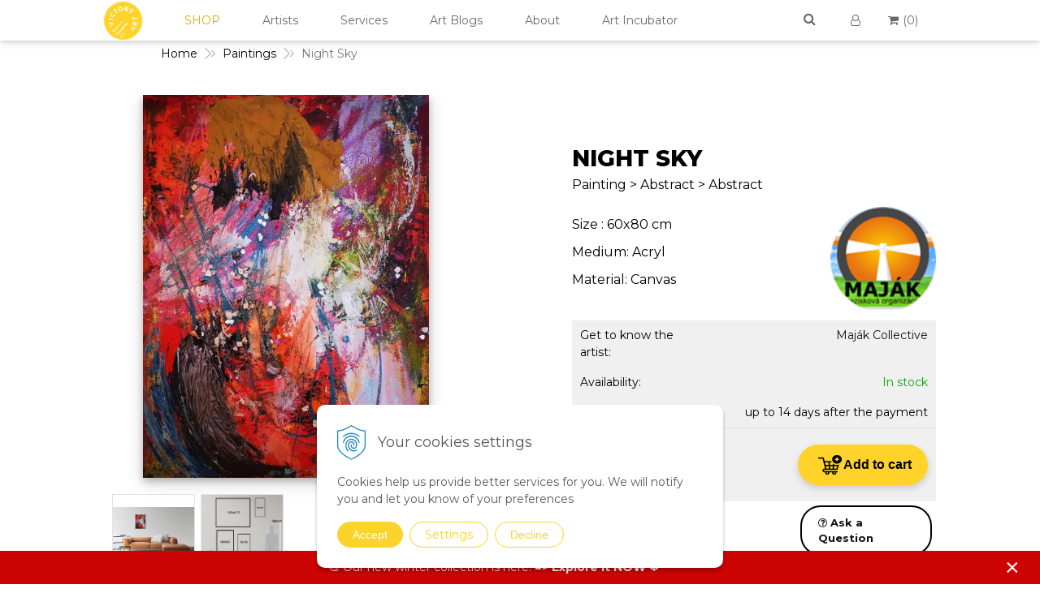

--- FILE ---
content_type: text/html; charset=windows-1250
request_url: https://www.victoryart.eu/eshop/night-sky-by-majak-collective-victory-art/p-444416.xhtml
body_size: 16194
content:
<!DOCTYPE html>
<!--[if IE 8 ]>    <html lang="en" class="oldie ie8"> <![endif]-->
<!--[if IE 9 ]>    <html lang="en" class="ie9"> <![endif]-->
<!--[if (gt IE 9)|!(IE)]><!--><html lang="en" class="normal"><!--<![endif]-->
<head>
<meta http-equiv="X-UA-Compatible" content="IE=edge,chrome=1">
<meta name="viewport" content="width=device-width, initial-scale=1.0, maximum-scale=1.0, minimum-scale=1.0, user-scalable=no">

		<meta charset="windows-1250" />
		<title>Night Sky by Painting by Peter | Artworks | Victory Art</title>
		<meta name="description" content="Discover the collection of abstract paintings by the rising European artist Bežec Painting by Kristina. Nočná obloha  by Painting by Peter" />
		<meta name="keywords" content="Majak collective, emerging Eastern European artist, Slovak artist, canvas wall art, original art for sale,art for sale online, business art service, interieuradviseur, Home office design, Art consult netherlands, kunst voor bedrijven, schilderijen op kantoor, kunstuitleen, interieurstylist, interior design service,contemporary art, Eastern European art, buy art online, art gallery, buy art, office wall decor, decorating office, office interior, art consultancy, abstract art, office art, schilderij kantoor, pop art" />
		<meta name="robots" content="index, follow" />
		<meta name="googlebot" content="index, follow" />
		<meta name="author" content="WEBYGROUP.sk - Tvorba webov a eshopov" />
		<meta name="generator" content="Unisite 8.20.0 #281025" />
		<meta property="og:type" content="og:product" />
		<meta property="og:title" content="Night Sky" />
		<meta property="og:description" content="Size : 60x80 cm" />
		<meta property="og:url" content="https://www.victoryart.eu/eshop/night-sky-by-majak-collective-victory-art/p-444416.xhtml" />
		<meta property="og:locale" content="en_EN" />
		<meta property="og:site_name" content="Victory Art" />
		<meta name="twitter:domain" content="www.victoryart.eu" />
		<meta property="og:image" content="https://www.victoryart.eu/obchod_homedir/data/2611/obrazky/nocna-obloha-kristina-fasungovajuraj-balaz.jpg" />
		<meta property="product:price:amount" content="610" />
		<meta property="product:price:currency" content="EUR" />
		<meta itemprop="name" content="Night Sky" />
		<meta itemprop="description" content="Size : 60x80 cm" />
		<meta itemprop="image" content="https://www.victoryart.eu/obchod_homedir/data/2611/obrazky/nocna-obloha-kristina-fasungovajuraj-balaz.jpg" />
		<meta name="twitter:card" content="product" />
		<meta name="twitter:title" content="Night Sky" />
		<meta name="twitter:image" content="https://www.victoryart.eu/obchod_homedir/data/2611/obrazky/nocna-obloha-kristina-fasungovajuraj-balaz.jpg" />
		<meta name="twitter:label1" content="Price" />
		<meta name="twitter:data1" content="610" />
		<meta name="twitter:label2" content="Currency" />
		<meta name="twitter:data2" content="" />

		<link href="https://www.victoryart.eu/Data/2735/favicon.ico" type="image/x-icon" rel="icon" />
		<link href="https://www.victoryart.eu/Data/2735/favicon.ico" type="image/x-icon" rel="shortcut icon" />
		<link rel="stylesheet" type="text/css" href="/Data/2735/Cache/Css/site_931fd3af.css" />
		<link rel="stylesheet" type="text/css" href="/Data/2735/Cache/Css/default_css_9a0b16e0.css" />
		<link rel="stylesheet" type="text/css" href="/SiteJay2.0/JScript/Fancybox3/jquery.fancybox.min.css" />
		<link rel="stylesheet" type="text/css" href="https://www.victoryart.eu/SiteJay2.0/JScript/PriceSliderNew/price-slider-new.css" />
		<script src="/SiteJay2.0/jquery-3.7.1.min.js"></script>
		<script src="/SiteJay2.0/JScript/Fancybox3/jquery.fancybox.min.js"></script>
		<script src="/SiteJay2.0/JScript/jquery.mousewheel-3.0.6.pack.js"></script>
		<script src="/Data/2735/Cache/Script/common_5fecc569.js"></script>
		<script src="/Data/2735/Cache/Script/CookieConsent_6224c920.js"></script>
		<script src="/Data/2735/Cache/Script/custom_183c3104.js"></script>
		<script src="/Data/2735/Cache/Script/default_js_e1887ac5.js"></script>
		<script src="/Data/2735/Cache/Script/categories_menu_script_3eefc370.js"></script>
		<script src="/Data/2735/Cache/Script/shop_content_scripts_1fe5648f.js"></script>
		<script src="https://www.victoryart.eu/SiteJay2.0/JScript/PriceSliderNew/price-slider-new.js"></script>
		<script type="text/javascript">
$(document).ready(function() {
                    $('.top-infobar-close').on('click', function() {
                        var expiry = new Date();
                        expiry.setTime(expiry.getTime() + 0 );
                        var expiresDate = expiry.toUTCString();
                        setCookie('cs-infobar', 1, '0');
                        $('#top-infobar').slideUp();
                    });
                });
		</script>

<link rel="stylesheet" type="text/css" href="/Data/default/UserFiles/font-awesome/css/font-awesome.min.css">
<!--[if lt IE 9]>
  <script src="/Data/default/UserFiles/js/2015/html5shiv.min.js"></script>
  <script src="/Data/default/UserFiles/js/2015/selectivizr-min.js"></script>
<![endif]-->


<!-- Global site tag (gtag.js) - Google Analytics -->
<script async src="https://www.googletagmanager.com/gtag/js?id=G-BRSQBY18YC"></script>
<script>
  window.dataLayer = window.dataLayer || [];
  function gtag(){dataLayer.push(arguments);}
  gtag('js', new Date());

  gtag('config', 'G-BRSQBY18YC');
</script>

<!-- Google Tag Manager -->
<script>(function(w,d,s,l,i){w[l]=w[l]||[];w[l].push({'gtm.start':
new Date().getTime(),event:'gtm.js'});var f=d.getElementsByTagName(s)[0],
j=d.createElement(s),dl=l!='dataLayer'?'&l='+l:'';j.async=true;j.src=
'https://www.googletagmanager.com/gtm.js?id='+i+dl;f.parentNode.insertBefore(j,f);
})(window,document,'script','dataLayer','GTM-KBHJXZQ');</script>
<!-- End Google Tag Manager -->

<!-- Hotjar Tracking Code for https://www.victoryart.eu/ -->
<script>
    (function(h,o,t,j,a,r){
        h.hj=h.hj||function(){(h.hj.q=h.hj.q||[]).push(arguments)};
        h._hjSettings={hjid:1604319,hjsv:6};
        a=o.getElementsByTagName('head')[0];
        r=o.createElement('script');r.async=1;
        r.src=t+h._hjSettings.hjid+j+h._hjSettings.hjsv;
        a.appendChild(r);
    })(window,document,'https://static.hotjar.com/c/hotjar-','.js?sv=');
</script>

<meta name="robots" content="max-image-preview:large">
<meta name="facebook-domain-verification" content="0yavxi5mhh2m4xz056udtjz87j20p3" />
<meta name="google-site-verification" content="3a6raaeZFt754Z_lFGLs17mqoXi2XZyB7H1Kmt6MdDQ" /><script id="mcjs">!function(c,h,i,m,p){m=c.createElement(h),p=c.getElementsByTagName(h)[0],m.async=1,m.src=i,p.parentNode.insertBefore(m,p)}(document,"script","https://chimpstatic.com/mcjs-connected/js/users/c93f270c86022e9aaabef29b5/9c6a847704b15cfc202be6263.js");</script></head>
<body id="page7384"><!-- Start of HubSpot Embed Code -->
<script type="text/javascript" id="hs-script-loader" async defer src="//js.hs-scripts.com/7061133.js"></script>
<!-- End of HubSpot Embed Code -->
<div id="fb-root"></div>
<script>(function(d, s, id) {
  var js, fjs = d.getElementsByTagName(s)[0];
  if (d.getElementById(id)) return;
  js = d.createElement(s); js.id = id;
  js.src = "//connect.facebook.net/sk_SK/sdk.js#xfbml=1&version=v2.5";
  fjs.parentNode.insertBefore(js, fjs);
}(document, 'script', 'facebook-jssdk'));</script>

<div id="container-main">
<div id="top-bar"></div>
	<header class="header" role="banner">
		<div class="head">
		
		  <p id="logo"><a href="/"><img src="https://www.victoryart.eu/Data/2735/UserFiles/images/logo.png" alt="Victory Art"></a></p>
		  
<div id="sjm-s-slogan-sk">

</div>

		  
		  <div class="icons">
			  <div id="ico-search"><a href="javascript:void(0)"></a></div>
			  <div id="ico-env"><a href="/contact-us.xhtml"><i class="fa fa-envelope"></i></a></div>
			  <div id="main-login">
<div id="sjm-s-login-top-sk"><div class="Shop-login">

	

<a href="/eshop/action/shoppingcentre.xhtml"><i class="fa fa-user-o"></i><span>Login</span></a>

		
	
	
</div></div>
</div>
			  <div id="main-cart">
<div id="sjm-s-kosik-sk"><div id="kosik">
     <a href="https://www.victoryart.eu/eshop/action/cart.xhtml" class="caq-0">          
     <span class="kosik-ico"><i class="fa fa-shopping-cart"></i>
</span>
     
         
         <span class="kosik-ks"> (<u style="display:inline;text-decoration:none;">0</u>)</span>
     
     </a>
</div></div>
</div>
		  </div>
		  <div id="main-search">
<div id="sjm-s-vyhladavanie-sk">
	
                <script type="text/javascript">
                    /* <![CDATA[ */

                    displayBoxIndex = -1;
                    var SearchNavigate = function(diff) {
                        displayBoxIndex += diff;
                        var oBoxCollection = $(".suggestSearchContent:not(.suggestSearchHeader):not(.suggestSearchFooter) p");
                        if(!oBoxCollection.length){
                            return;
                        }
                        if (displayBoxIndex >= oBoxCollection.length)
                            displayBoxIndex = 0;
                        if (displayBoxIndex < 0)
                            displayBoxIndex = oBoxCollection.length - 1;
                        var cssClass = "search-selected-item";
                        oBoxCollection.removeClass(cssClass).eq(displayBoxIndex).addClass(cssClass);
                        oBoxCollection.eq(displayBoxIndex)[0].scrollIntoView({ 
                            block: 'nearest',
                            inline: 'nearest',
                            behavior: 'smooth'
                        });
                    }

                        var timeoutsearch;
                        function getXmlHttpRequestObject() {
                            if (window.XMLHttpRequest) {
                                return new XMLHttpRequest();
                            } else if(window.ActiveXObject) {
                                return new ActiveXObject("Microsoft.XMLHTTP");
                            } else {
                            }
                        }

                        var searchReq = getXmlHttpRequestObject();

                        function searchSuggest() {
                            if (searchReq.readyState == 4 || searchReq.readyState == 0) {
                                var str = escape(encodeURI(document.getElementById('searchstringid').value));
                                //$('#search_suggest').html('<div class="suggest_wrapper loading"><img src="/Images/loading.gif" alt="loading" /></div>');
                                var stockOnly = '0';
                                if (document.getElementById('searchStockOnlyId') != null && document.getElementById('searchStockOnlyId').checked == true)
                                    stockOnly = '1';

                                searchReq.open("GET", 'https://www.victoryart.eu/suggestsearch/chckprm/suggest/search/' + str + '/stock/' + stockOnly + '.xhtml', true);
                                searchReq.onreadystatechange = handleSearchSuggest;
                                searchReq.send(null);
                            }
                            clearTimeout(timeoutsearch);
                        }

                        function handleSearchSuggest() {
                            if (searchReq.readyState == 4) {
                                var ss = document.getElementById('search_suggest')
                                ss.innerHTML = '';
                                ss.innerHTML = searchReq.responseText;

                                if(ss.innerHTML.length)
                                    ss.innerHTML = '<div class="suggest_wrapper">' + ss.innerHTML + '</div>';
                            }
                        }

                        $(document).ready(function(){

                            $('body').on('click', function () {
                                $('#search_suggest').html('');
                            });

                            $('form.search').on('click', function(e){
                                e.stopPropagation();
                            });

                            $('#searchstringid').attr('autocomplete','off').on('keyup click', function(e) {

                                if (e.keyCode == 40)
                                {
                                    e.preventDefault()
                                    SearchNavigate(1);
                                }
                                else if(e.keyCode==38)
                                {
                                    e.preventDefault()
                                    SearchNavigate(-1);
                                } else if(e.keyCode==13){

                                    if($("p.search-selected-item").length){
                                        e.preventDefault();
                                        location.href=$("p.search-selected-item a").attr("href");
                                    }

                                } else {
                                    if(timeoutsearch) {
                                        clearTimeout(timeoutsearch);
                                        timeoutsearch = null;
                                    }
                                    if($.trim($("#searchstringid").val()) !== ""){
                                        timeoutsearch = setTimeout(searchSuggest, 200);
                                    }
                                    else {
                                        var ss = document.getElementById('search_suggest')
                                        ss.innerHTML = '';                                    
                                    }
                                }
                            });
                        });
                    /* ]]> */
                </script>

<form action="https://www.victoryart.eu/index.php?page=7384" method="get" class="search">
  <span class="input"><input type="text" name="searchstring" value="" class="SearchInput" id="searchstringid" placeholder="&nbsp;" /><input type="hidden" name="searchtype" value="all" /></span>
  <div id="search_suggest"></div>  
  <span class="submit"><input type="hidden" name="action" value="search" /><input type="hidden" name="cid" value="0" /><input type="hidden" name="page" value="7384" /><input type="submit" name="searchsubmit" value="Search" class="SearchSubmit" /></span>  
</form></div>
</div>
	  </div>
	</header>
	<div id="container-outer">
		<div id="container" class="clearfix">
			<main id="content" role="main">
				
<div id="sjm-d-8010">        <div class="ShopContent">
<!-- SJ_Modules_Shop_Content ***start*** -->
	
            <div class="ShopProductParentCategories">
                <ul itemprop="breadcrumb" itemscope itemtype="http://schema.org/BreadcrumbList">
                    
                    <li itemprop="itemListElement" itemscope itemtype="http://schema.org/ListItem">
                        <a href="/" itemprop="item"><span itemprop="name">Home</span></a>
                        <meta itemprop="position" content="1" />
                    </li>
                    <li><span class="separator">&gt;&gt;</span></li>
                    <li itemprop="itemListElement" itemscope itemtype="http://schema.org/ListItem">
                        <a href="https://www.victoryart.eu/eshop/paintings/c-1.xhtml" itemprop="item"><span itemprop="name">Paintings</span></a>
                        <meta itemprop="position" content="2" />
                    </li>
                    <li><span class="separator">&gt;&gt;</span></li>
                    <li itemprop="itemListElement" itemscope itemtype="http://schema.org/ListItem">
                        <span itemprop="name">Night Sky</span>
                        <meta itemprop="position" content="3" />
                    </li>
                </ul>
            </div>






	






	














<div class="ShopProductView">
    
<div class="Product">
    <div class="ProductWrapper">
        <div class="ProductLeft">
                <div class="ProductImage" id="MainProductImage">
                    
                    <div class="photo-gallery"><a href="/obchod_homedir/data/2611/obrazky/nocna-obloha-kristina-fasungovajuraj-balaz.jpg" title="Night Sky" data-fancybox="gallery"><picture>
            <source srcset="/obchod_homedir/data/2611/obrazky/nocna-obloha-kristina-fasungovajuraj-balaz.webp" type="image/webp">
            <img src="/obchod_homedir/data/2611/obrazky/nocna-obloha-kristina-fasungovajuraj-balaz.jpg" alt="Night Sky" title="Night Sky" id="ProductImage444416" itemprop="image" loading="lazy" />
        </picture></a></div>
                    
                    <div class="sticker">
                        
                        
                        
                    </div>
                </div>
                
                
                  <div class="mhs">
                    <ul id="photos-slider" class="photo-gallery">
                      <li>
	<div class="PhotoImage"> 
		<a title="" href="/obchod_homedir/data/2611/obrazky/ohmyprints-19082020-122550.jpg" target="_blank" rel="gallery" data-fancybox="gallery" data-caption="">
			
			
				<picture>
					<source srcset="/obchod_homedir/data/2611/obrazky/male_obrazky/ohmyprints-19082020-122550.webp" type="image/webp" data-large-image="/obchod_homedir/data/2611/obrazky/ohmyprints-19082020-122550.webp">
					<img alt="" title="" src="/obchod_homedir/data/2611/obrazky/male_obrazky/ohmyprints-19082020-122550.jpg" data-large-image="/obchod_homedir/data/2611/obrazky/ohmyprints-19082020-122550.jpg" />
				</picture>
			
		</a> 
	</div>
	
</li><li>
	<div class="PhotoImage"> 
		<a title="" href="/obchod_homedir/data/2611/obrazky/4CD53038-B276-4DA7-A3A8-93936AB3F102-40.jpg" target="_blank" rel="gallery" data-fancybox="gallery" data-caption="">
			
			
				<picture>
					<source srcset="/obchod_homedir/data/2611/obrazky/male_obrazky/4CD53038-B276-4DA7-A3A8-93936AB3F102-40.webp" type="image/webp" data-large-image="/obchod_homedir/data/2611/obrazky/4CD53038-B276-4DA7-A3A8-93936AB3F102-40.webp">
					<img alt="" title="" src="/obchod_homedir/data/2611/obrazky/male_obrazky/4CD53038-B276-4DA7-A3A8-93936AB3F102-40.jpg" data-large-image="/obchod_homedir/data/2611/obrazky/4CD53038-B276-4DA7-A3A8-93936AB3F102-40.jpg" />
				</picture>
			
		</a> 
	</div>
	
</li>
                    </ul>
                  </div>
                
                
                <div class="clear"></div>
            </div>

        <div class="ProductDescription">
            <form action="https://www.victoryart.eu/eshop/night-sky-by-majak-collective-victory-art/p-444416/order/444416.xhtml" id="444416" method="post" onsubmit="if (!AllowOrderProductBuy (1, document.getElementById('Quantity'), 444416)) return false; if(!CheckMinCount(document.getElementById('Quantity'), 0, false))return false;">
            <input type="hidden" name="mincountval" value="0" />
            <input type="hidden" name="mincountmultiplyval" value="false" />
            <h1>Night Sky</h1>

                            
                            
                            
                                <h3>Painting > Abstract > Abstract</h3>
                            

            <div class="advance-box">
                   
                <ul>
                    
                        
                    
                    
                       
                        
                    
                </ul>
                					
            </div>

                <div id="ManufacturerLogo">
            
                <a href="https://www.victoryart.eu/eshop/artist/majak-collective.xhtml"><img src="/obchod_homedir/data/2611/vyrobca/majak-3-1.png" alt="Maják Collective" /></a> <br />
            
                    <a href="javascript: void(0)" class="face" onclick="window.open('https://www.facebook.com/sharer.php?u=https%3A%2F%2Fwww.victoryart.eu%2Feshop%2Fnight-sky-by-majak-collective-victory-art%2Fp-444416.xhtml','sharer','toolbar=0,status=0,width=580,height=325');"><i class="fa fa-facebook"></i></a>
                    </div>

                    
                <p class="small-description">Size : 60x80 cm </p>
<!--
                                    
                                    
                                    
                                    
                                    
                                    

                                    <p class="small-description">
                                        Medium: Acryl<br />
                                        Material: Canvas<br />
                                        Price: Renowned artists<br />
                                        Size: Big (over 60x90 cm)<br />
                                        Orientation: Vertical<br />
                                        Artist country: Slovak Republic
                                    </p>

                                    
                                    
                                    
                                    
                                  
                  
-->

                            

            <p>Medium: Acryl</p>
            <p>Material: Canvas</p>      
                  

            <dl id="productParameters">
                
                    <dt>Get to know the artist:</dt>
                    <dd><a href="https://www.victoryart.eu/eshop/artist/majak-collective.xhtml">Maják Collective</a></dd>
                

                    
                    
                        
                            <dt>Availability:</dt><dd id="StockCountText444416">                        <span style="color: #00aa00">In stock</span></dd>
                        
                    

                   
                
                  <dt>Delivery time:</dt><dd>up to 14 days after the payment </dd>
                
                

                
                
                
            </dl>
            
            <div class="shopping-box">
                <div class="PriceBox">
                    <p class="price">
                        
                            <span class="price-with-vat">
                                
                                <strong id="PriceWithVAT444416">610 €</strong> <span>with VAT</span>
                            </span>
                        
                        
                            
                                <span class="price-without-vat">
                                    
                                    <strong id="PriceWithoutVAT444416">508 €</strong> <span>without VAT</span>
                                </span>
                            
                        
                    </p>
                </div>

                <div class="ShopIcons">
                    

                    
                        <div class="ProductButtons" >
                            
                                <button type="submit" name="add-button" id="AddToCart444416"><span class="addtext">Add to cart</span><span class="icon"><!----></span></button>
                            
                            
                            <span class="mnozstvo">
                                <input type="text" size="5" value="1" title="1" name="quantity" id="Quantity" onkeyup="AllowOrderProduct (444416, 1 , this.value);" class="Quantity noEnterSubmit" />
                                <span class="cplus">+</span>
                                <span class="cminus">-</span>
                            </span>
                            <label for="Quantity">ks</label>
                        </div>
                        <span id="StockWarning444416" class="stockwarning"></span>
                    
                </div>
                <div class="clear"></div>
            </div>
            

            </form>

            <div class="product-question">
                <a href="#"><i class="fa fa-question-circle-o"></i> Ask a Question</a>
            </div>
        
        </div>
        

        <div class="clear"></div>
    </div>
    <div class="new-gallery">
        
            <div class="long-description">
                <h2>Night Sky</h2>
                <p style="text-align: center;">&nbsp;</p><p style="text-align: center;"><span class="buttonARA"><span style="font-size:14px;"><strong>Use Phone to See This Art on Wall</strong></span></span></p><span class="buttonARA"><model-viewer alt="A 3D model of an artwork" ar="" ar-modes="scene-viewer webxr quick-look" ar-placement="wall" ar-scale="fixed" autoplay="" camera-controls="" class="mv-scale" disable-zoom="" shadow-intensity="0" shadow-softness="1" src="/Data/2735/UserFiles/ARA/Night_Sky.glb"><div class="progress-bar hide" slot="progress-bar"><div class="update-bar">&nbsp;</div></div></model-viewer></span><p style="text-align: center;">&nbsp;</p><p style="text-align: center;"><span class="buttonAR"><a href="/Data/2735/UserFiles/AR/Night_sky.usdz" rel="ar"><img alt="A 3D model of an artwork" src="/Data/2735/UserFiles/AR/ar-yellow-png-2.png" style="height: 55px; width: 55px;" /></a>&nbsp;&nbsp;<span style="font-size:14px;"><strong>Use Phone to See This Art on Wall</strong></span></span></p><p style="text-align: justify;">&nbsp;</p><p style="text-align: justify;"><span style="font-size:16px;">“Night Sky” is an acrylic painting made on canvas. With its abstract style and its great size of 60x80 cm, it would fit perfectly in every space and would fill the emptiness. </span></p><p style="text-align: justify;"><span style="font-size:16px;">Partnering up with Maják, a non-profit residency tending to individuals with deafblindness. First introduced as a fun activity and a tool to better cope with everyday challenges, Maják has been conducting art workshops with their residents for about 15 years. Not only was this program able to uplift their artists by helping them communicate better but also produce artworks that stir the heart. These artworks made entirely by touch are not only pleasant to experience because of their makers but also because it makes clear that art is for everyone to experience. It also highlights the potential of people, despite their handicaps and hardships. Victory Art’s guiding mission has always been to make art more accessible to everyone by uplifting the artists who create them. This time, we aim to do so by shedding light on individuals who have proved just how important art is to the human experience.</span></p>
            </div>
        
    </div>
    
    
          <div class="long-description">
              <h2>About artist</h2>
                  
            <div class="w80 - 80% šírky"><button class="accordion"><strong>Authenticity</strong></button><div class="panel"><p>&nbsp;</p><p style="text-align: justify;"><span style="font-size:16px;">We guarantee you the authenticity of this piece with a certificate of authenticity delivered with every piece on our website. There are a few exceptions with some of the artworks from the Digital and Mixed Media category. It is always mentioned whether it is print. You will receive a certificate mentioning the exact amount artists made and what number of prints is your artwork.</span></p><p>&nbsp;</p></div><button class="accordion"><strong>Shipping, Delivery &amp; Returns</strong></button><div class="panel"><p>&nbsp;</p><p style="text-align: justify;"><span style="font-size:16px;">The shipping of the art pieces is on average between 7-14 days to arrive in your home. Shipping days may vary depending on the country where the art piece is located and your shipping address. You will have more precise shipping details during checkout. Once the art piece is shipped, you will receive a tracking code to follow the delivery to your home.</span></p><p style="text-align: justify;"><span style="font-size:16px;">Not convinced by the art piece you received? No problem, we have a 14-day return policy. Send us back the undamaged art piece within 14 days after you received it, and we will give you a full refund.</span></p><p style="text-align: justify;"><span style="font-size:16px;">If you have more questions with shipping, delivery, and return please check the <a href="https://www.victoryart.eu/faq.xhtml"><strong>FAQ's page</strong></a>.</span></p><p>&nbsp;</p></div><button class="accordion"><strong>Renting the Artwork</strong></button><div class="panel"><p>&nbsp;</p><p style="text-align: justify;"><span style="font-size:16px;">Do you like this piece, but you do not want to buy it yet? We offer renting options for 3, 4, or 6 months for you to try it in your home and see if it is the right fit for you. If you are interested in this option, feel free to contact us.</span></p><p style="text-align: center;">&nbsp;</p><p style="text-align: center;"><a href="mailto:victory@victoryart.eu?subject=Renting%20an%20artwork"><input class="button" type="button" value="Contact us" /></a></p><p>&nbsp;</p></div><button class="accordion"><strong>Framing &amp; Hanging</strong></button><div class="panel"><p>&nbsp;</p><p style="text-align: justify;"><span style="font-size:16px;">Do you love this art piece, but need information on how to take care of it? Our guide will help you learn how to frame, hang and take care of this art piece to keep it in good condition. Check our guide <a href="/Data/2735/UserFiles/2021/Random-stuff/Guide-how-to-take-care-of-your-artwork (1).pdf" target="_blank"><strong>here</strong></a>.</span></p><p>&nbsp;</p></div><button class="accordion"><strong>FAQs</strong></button><div class="panel"><p>&nbsp;</p><p style="text-align: justify;"><span style="font-size:16px;">Do you have a question, and did not find the answer here? Check our <a href="https://www.victoryart.eu/faq.xhtml"><strong>FAQ's page</strong></a> to find it.</span></p><p>&nbsp;</p><p style="text-align: justify;"><span style="font-size:16px;">If you did not find it there, you can send your question and our experts will gladly answer it.</span></p><p style="text-align: center;">&nbsp;</p><p style="text-align: center;">&nbsp;</p><p style="text-align: center;"><a href="mailto:victory@victoryart.eu"><input class="button" type="button" value="Contact us" /></a></p><p>&nbsp;</p></div><button class="accordion"><strong>More About the Artist</strong></button><div class="panel"><p>&nbsp;</p><p style="text-align: justify;"><span style="font-size:16px;">Maják is a nonprofit organization that provides 24/7 services for deafblind artists. The organization is the first and only specialized facility for deafblind adults in Slovakia. In this community, artists are given the opportunity to develop themselves and their interests. Maják’s main focus is giving these deafblind artists an opportunity to live their lives fully.Get to know Maják more <a href="https://www.victoryart.eu/eshop/artist/majak-collective.xhtml"><strong>here</strong></a>.</span></p><script>var acc = document.getElementsByClassName("accordion");var i;for (i = 0; i < acc.length; i++) {  acc[i].addEventListener("click", function() {    this.classList.toggle("active");    var panel = this.nextElementSibling;    if (panel.style.maxHeight) {      panel.style.maxHeight = null;    } else {      panel.style.maxHeight = panel.scrollHeight + "px";    }   });}</script><style type="text/css">.accordion {  background-color: #fafafa;  color: #000;  cursor: pointer;  padding: 18px;  width: 100%;  border: none;  text-align: left;  outline: none;  font-size: 16px;  transition: 0.4s;  font-family: 'Montserrat', sans-serif;}.active, .accordion:hover {  background-color: #eee;}.accordion:after {  content: '\002B';  color: #777;  font-weight: bold;  float: right;  margin-left: 5px;} {content: "\2212";}.panel {  padding: 0 18px;  background-color: white;  max-height: 0;  overflow: hidden;  transition: max-height 0.2s ease-out;}</style></div>
            <div class="clear"></div>
                  
              </div>
            

    <div class="clear"></div>

</div>
</div>




    <div class="tabs-container" id="alttabs">
        <ul class="tabs">





<li><a href="#suvisiaci-tovar">YOU MIGHT ALSO LIKE</a></li>




    </ul>
        <div class="panel-container">





         
         <div class="pane equivalent" id="suvisiaci-tovar">
<ul class="EquivalentProducts">
<li class="Product ProductNorm">
    <form action="https://www.victoryart.eu/eshop/night-sky-by-majak-collective-victory-art/p-444416/order/444417.xhtml" id="id444417" method="post">
    <input type="hidden" name="mincountval" value="0" />
    <input type="hidden" name="mincountmultiplyval" value="false" />
    <div class="ProductWrapper">
        <div class="ImageWrapper">
            <div class="ProductImage"><a href="https://www.victoryart.eu/eshop/wind-by-majak-collective-victory-art/p-444417.xhtml"><picture>
            
            <img src="/obchod_homedir/data/2611/obrazky/male_obrazky/vietor-painting-for-victory-art-by-majak-collective.jpg" alt="Wind" title="Wind" id="ProductImage444417" loading="lazy" />
    </picture></a></div>
        </div>
        








        <div class="ProductContentNew">
            <div class="ContentIn">
                <h3><a href="https://www.victoryart.eu/eshop/wind-by-majak-collective-victory-art/p-444417.xhtml" title="Wind">Wind</a></h3>
                <p>
                    
                        <span>Maják Collective |</span>
                    
                    <span class="in-category">Paintings</span>

                </p>
            

             
                <div class="sale-details">
                    <p class="price">
                        
                            <span class="price-with-vat">
                                
                                <price id="PriceWithVAT444417">610 €</price> <span>with VAT</span>
                            </span>
                        
                        
                            
                                <span class="price-without-vat">
                                    
                                    <price id="PriceWithoutVAT444417">508 €</price> <span>without VAT</span>
                                </span>
                            
                        
                </p>
                </div>
            
            <div class="clear"></div>
        </div>
        </div>  




















    </div>
    </form>
</li><li class="Product ProductNorm">
    <form action="https://www.victoryart.eu/eshop/night-sky-by-majak-collective-victory-art/p-444416/order/444418.xhtml" id="id444418" method="post">
    <input type="hidden" name="mincountval" value="0" />
    <input type="hidden" name="mincountmultiplyval" value="false" />
    <div class="ProductWrapper">
        <div class="ImageWrapper">
            <div class="ProductImage"><a href="https://www.victoryart.eu/eshop/wind-ii-by-majak-collective-victory-art/p-444418.xhtml"><picture>
            
            <img src="/obchod_homedir/data/2611/obrazky/male_obrazky/vietor-ii-painting-for-victory-art-by-majak-collective.jpg" alt="Wind Ii." title="Wind Ii." id="ProductImage444418" loading="lazy" />
    </picture></a></div>
        </div>
        








        <div class="ProductContentNew">
            <div class="ContentIn">
                <h3><a href="https://www.victoryart.eu/eshop/wind-ii-by-majak-collective-victory-art/p-444418.xhtml" title="Wind Ii.">Wind Ii.</a></h3>
                <p>
                    
                        <span>Maják Collective |</span>
                    
                    <span class="in-category">Paintings</span>

                </p>
            

             
                <div class="sale-details">
                    <p class="price">
                        
                            <span class="price-with-vat">
                                
                                <price id="PriceWithVAT444418">610 €</price> <span>with VAT</span>
                            </span>
                        
                        
                            
                                <span class="price-without-vat">
                                    
                                    <price id="PriceWithoutVAT444418">508 €</price> <span>without VAT</span>
                                </span>
                            
                        
                </p>
                </div>
            
            <div class="clear"></div>
        </div>
        </div>  




















    </div>
    </form>
</li><li class="Product ProductNorm">
    <form action="https://www.victoryart.eu/eshop/night-sky-by-majak-collective-victory-art/p-444416/order/444419.xhtml" id="id444419" method="post">
    <input type="hidden" name="mincountval" value="0" />
    <input type="hidden" name="mincountmultiplyval" value="false" />
    <div class="ProductWrapper">
        <div class="ImageWrapper">
            <div class="ProductImage"><a href="https://www.victoryart.eu/eshop/wind-iii-by-majak-collective-victory-art/p-444419.xhtml"><picture>
            
            <img src="/obchod_homedir/data/2611/obrazky/male_obrazky/vietor-iii-painting-for-victory-art-by-majak-collective.jpg" alt="Wind Iii." title="Wind Iii." id="ProductImage444419" loading="lazy" />
    </picture></a></div>
        </div>
        








        <div class="ProductContentNew">
            <div class="ContentIn">
                <h3><a href="https://www.victoryart.eu/eshop/wind-iii-by-majak-collective-victory-art/p-444419.xhtml" title="Wind Iii.">Wind Iii.</a></h3>
                <p>
                    
                        <span>Maják Collective |</span>
                    
                    <span class="in-category">Paintings</span>

                </p>
            

             
                <div class="sale-details">
                    <p class="price">
                        
                            <span class="price-with-vat">
                                
                                <price id="PriceWithVAT444419">610 €</price> <span>with VAT</span>
                            </span>
                        
                        
                            
                                <span class="price-without-vat">
                                    
                                    <price id="PriceWithoutVAT444419">508 €</price> <span>without VAT</span>
                                </span>
                            
                        
                </p>
                </div>
            
            <div class="clear"></div>
        </div>
        </div>  




















    </div>
    </form>
</li>
</ul>
</div>






    </div></div>









            <script type="text/javascript">
                let prqufbox = 'L3NlcnZpY2VzL3Byb2R1Y3RzLXF1ZXN0aW9ucy8/aWQ9NDQ0NDE2JnM9Zm1yZ21icHA5cDc4MXVkaGkwcGhkOTc2NmU=';
            </script>





<!-- SJ_Modules_Shop_Content ***end*** --></div></div>
<div class="base-modulebox">
	
	
	<div class="base-modulebox-content">
<div id="sjm-d-31651"><p style="text-align: center;"><span style="font-size:26px;"><strong><font style="vertical-align: inherit;"><font style="vertical-align: inherit;">Need more help?</font></font></strong></span></p>

<p style="text-align: center;">&nbsp;</p>

<div class="w50 - 50% šírky">
<table class="mobile col-4 center" style="width:100%;">
	<tbody>
		<tr>
			<th>
			<p style="text-align: center;"><a href="https://www.victoryart.eu/contact-us.xhtml" target="_blank"><font style="vertical-align: inherit;"><font style="vertical-align: inherit;"><input class="button" type="button" value="Contact us now" /></font></font></a></p>
			</th>
			<th>
			<p style="text-align: center;"><a href="https://calendly.com/victory-art/meet-us?month=2021-12" target="_blank"><font style="vertical-align: inherit;"><font style="vertical-align: inherit;"><input class="button" type="button" value="Book and consult" /></font></font></a></p>
			</th>
		</tr>
	</tbody>
</table>

<p>&nbsp;</p>
</div>

<div class="w80 - 80% šírky">
<table class="mobile col-4 center" style="width:100%; table-layout: fixed;">
	<tbody>
		<tr>
			<th>
			<p><span style="font-size:20px;"><img alt="star animation" src="/Data/2735/UserFiles/2022/animations/Certificate-of-Authenticity-copy.gif" style="height: 70px; width: 70px;" /></span></p>

			<p><span style="font-size:14px;"><font style="vertical-align: inherit;"><font style="vertical-align: inherit;">Certificate of Authenticity</font></font></span></p>
			</th>
			<th>
			<p><span style="font-size:20px;"><img alt="coins animation" src="/Data/2735/UserFiles/2022/animations/Payment-Plan-copy.gif" style="height: 70px; width: 70px;" /></span></p>

			<p><span style="font-size:14px;"><font style="vertical-align: inherit;"><font style="vertical-align: inherit;">14 days money back return policy</font></font></span></p>
			</th>
			<th>
			<p><span style="font-size:20px;"><img alt="lock animation" src="/Data/2735/UserFiles/2022/animations/946-equity-security-outline.gif" style="width: 70px; height: 70px;" /></span></p>

			<p><span style="font-size:14px;"><font style="vertical-align: inherit;"><font style="vertical-align: inherit;">Safe checkout guaranteed</font></font></span></p>
			</th>
			<th>
			<p><span style="font-size:20px;"><a href="https://www.victoryart.eu/services-rentart.xhtml"><img alt="clock animation" src="/Data/2735/UserFiles/2022/animations/Rent-Art-copy.gif" style="width: 70px; height: 70px;" /></a></span></p>

			<p><a href="http://www.victoryart.eu/services-rentart.xhtml"><span style="font-size:14px;"><font style="vertical-align: inherit;"><font style="vertical-align: inherit;">Not sure? </font><font style="vertical-align: inherit;">Rent it</font></font></span></a></p>
			</th>
		</tr>
	</tbody>
</table>
</div></div>
</div>
</div>
			</main>

		</div><!--  end container -->
		<div class="basic003 mbmenu" id="menu-main">
			<div class="title"><h3><a href="javascript:void(0)">Menu</a></h3></div>
			<div class="content">
				<a href="javascript:void(0)" class="mh" id="cat-open"><span>Categories</span></a>
				<nav role="navigation">
<div id="sjm-s-menu-vodorovne-sk"><ul id="m-smenuvodorovnesk" class="sjMenu"><li id="mi-smenuvodorovnesk-7384" class="selected"><a href="https://www.victoryart.eu/eshop.xhtml">SHOP</a></li><li id="mi-smenuvodorovnesk-7601" class="no-selected"><a href="https://www.victoryart.eu/ourartists.xhtml">Artists</a></li><li id="mi-smenuvodorovnesk-10285" class="no-selected"><a href="https://www.victoryart.eu/services.xhtml">Services</a></li><li id="mi-smenuvodorovnesk-7385" class="no-selected"><a href="https://www.victoryart.eu/blog.xhtml">Art Blogs</a></li><li id="mi-smenuvodorovnesk-7388" class="no-selected"><a href="https://www.victoryart.eu/about-victory-art.xhtml">About</a></li><li id="mi-smenuvodorovnesk-8284" class="no-selected"><a href="https://www.victoryart.eu/artincubator.xhtml">Art Incubator</a></li></ul></div>
</nav>
			</div>
		</div>
		<div id="kategorie-obchodu">
					<div class="content"><nav role="navigation">
<div id="sjm-s-kategorie-obchodu-sk">
	
	<div class="action-categories">
		<ul class="Cat action-categories">
			<li><a href="https://www.victoryart.eu/eshop/action/addprd/actval/1.xhtml" title="Actions">Actions</a></li><li><a href="https://www.victoryart.eu/eshop/action/addprd/newval/1.xhtml" title="News">News</a></li><li><a href="https://www.victoryart.eu/eshop/action/addprd/sellval/1.xhtml" title="Affordable artworks">Affordable artworks</a></li>
		</ul>
	</div>




	<ul id="categories-7384" class="Cat"><li id="Item-1" class="selected"><a href="https://www.victoryart.eu/eshop/paintings/c-1.xhtml">Paintings</a><ul id="ul_id_19"><li id="Item-19"><a href="https://www.victoryart.eu/eshop/expressionism-art/c-19.xhtml">Expressionism Art</a></li><li id="Item-14"><a href="https://www.victoryart.eu/eshop/abstract/c-14.xhtml">Abstract</a></li><li id="Item-18"><a href="https://www.victoryart.eu/eshop/conceptual/c-18.xhtml">Conceptual</a></li><li id="Item-21"><a href="https://www.victoryart.eu/eshop/impressionism/c-21.xhtml">Impressionism </a></li><li id="Item-23"><a href="https://www.victoryart.eu/eshop/modern/c-23.xhtml">Modern</a></li><li id="Item-24"><a href="https://www.victoryart.eu/eshop/pop-art/c-24.xhtml">Pop Art</a></li><li id="Item-25"><a href="https://www.victoryart.eu/eshop/realism/c-25.xhtml">Realism</a></li><li id="Item-26"><a href="https://www.victoryart.eu/eshop/surrealism/c-26.xhtml">Surrealism </a></li><li id="Item-47"><a href="https://www.victoryart.eu/eshop/symbolism/c-47.xhtml">Symbolism</a></li><li id="Item-48"><a href="https://www.victoryart.eu/eshop/suprematism/c-48.xhtml">Suprematism </a></li></ul></li><li id="Item-2"><a href="https://www.victoryart.eu/eshop/drawings/c-2.xhtml">Drawings</a></li><li id="Item-3"><a href="https://www.victoryart.eu/eshop/photographs/c-3.xhtml">Photographs</a></li><li id="Item-6"><a href="https://www.victoryart.eu/eshop/mixed-media/c-6.xhtml">Mixed Media</a></li><li id="Item-8"><a href="https://www.victoryart.eu/eshop/sustainable-art/c-8.xhtml">Sustainable Art</a></li><li id="Item-46"><a href="https://www.victoryart.eu/eshop/digital-art/c-46.xhtml">Digital Art</a></li><li id="Item-56"><a href="https://www.victoryart.eu/eshop/winter-curation/c-56.xhtml">Winter Curation</a></li><li id="Item-57"><a href="https://www.victoryart.eu/eshop/limited-art-merch-collection/c-57.xhtml">Limited Art Merch Collection</a></li></ul>

</div>
</nav></div>
				</div>
	</div>
	<footer class="footer" role="contentinfo">
			<div class="container" id="cols">
				<div class="col col-1">
					
<div id="sjm-s-info-nadpis-1-sk"></div>

					<div class="con">
<div id="sjm-s-info-box-1-sk"><p><span style="font-size:13px;">FOLLOW US</span></p>

<div class="w100 - 80% šírky">
<div id="desktopShow">
<div class="flex-container-col">
<div class="flex-container-row">
<p class="flex-item-1"><a href="https://www.instagram.com/victoryart_eu/" target="_blank"><img alt="Buy original art by emerging Eastern European artists " src="https://www.victoryart.eu/Data/2735/UserFiles/2021/testimonials--logos/new-webp-icons/social-media/insta.webp" style="width: 38px; height: 38px;" /></a></p>

<p class="flex-item-1"><a href="https://www.linkedin.com/company/victoryart/" target="_blank"><img alt="Buy original art by emerging Eastern European artists " src="https://www.victoryart.eu/Data/2735/UserFiles/2021/testimonials--logos/new-webp-icons/social-media/linkedin.webp" style="width: 38px; height: 38px;" /></a></p>

<p class="flex-item-1"><a href="https://nl.pinterest.com/victoryart1/" target="_blank"><img alt="Buy original art by emerging Eastern European artists " src="https://www.victoryart.eu/Data/2735/UserFiles/2021/testimonials--logos/new-webp-icons/social-media/pinterest.webp" style="width: 38px; height: 38px;" /></a></p>

<p class="flex-item-1"><a href="https://www.facebook.com/easterneuropeanart/" target="_blank"><img alt="Buy original art by emerging Eastern European artists " src="https://www.victoryart.eu/Data/2735/UserFiles/2021/testimonials--logos/new-webp-icons/social-media/facebook.webp" style="width: 38px; height: 38px;" /></a></p>

<p class="flex-item-1">&nbsp;</p>
</div>

<div class="flex-container-row">
<p class="flex-item-1"><a href="https://www.youtube.com/channel/UC40aJM8ivabe_YuR9xnUaMQ" target="_blank"><img alt="Buy original art by emerging Eastern European artists " src="https://www.victoryart.eu/Data/2735/UserFiles/2021/testimonials--logos/new-webp-icons/social-media/youtube.webp" style="width: 38px; height: 38px;" /></a></p>

<p class="flex-item-1"><a href="https://anchor.fm/victoryart" target="_blank"><img alt="Buy original art by emerging Eastern European artists " src="https://www.victoryart.eu/Data/2735/UserFiles/2021/testimonials--logos/new-webp-icons/social-media/anchor2.webp" style="width: 38px; height: 38px;" /></a></p>

<p class="flex-item-1"><a href="https://www.tiktok.com/@victoryart_eu?lang=en"><img alt="Buy original art by emerging Eastern European artists " src="https://www.victoryart.eu/Data/2735/UserFiles/2021/testimonials--logos/new-webp-icons/social-media/tiktoklogoupdated-(1).webp" style="width: 38px; height: 38px;" /></a></p>

<p class="flex-item-1"><a href="https://open.spotify.com/show/28pzFPqciqOo7L7viRuAvq?si=vr9Etv7ES2KIJhyjOjOC5Q"><img alt="Buy original art by emerging Eastern European artists " src="https://www.victoryart.eu/Data/2735/UserFiles/2021/testimonials--logos/new-webp-icons/social-media/spotifylogoupdated-(1).webp" style="width: 38px; height: 38px;" /></a></p>

<p class="flex-item-1">&nbsp;</p>
</div>
</div>
</div>
</div>

<div id="mobileShow">
<div class="w80% - 80% šírky">
<div class="flex-container-col">
<div class="flex-container-row">
<p class="flex-item-6"><a href="https://www.instagram.com/victoryart_eu/" target="_blank"><img alt="Buy original art by emerging Eastern European artists " src="https://www.victoryart.eu/Data/2735/UserFiles/2021/testimonials--logos/new-webp-icons/social-media/insta.webp" style="width: 25px; height: 25px;" /></a></p>

<p class="flex-item-6"><a href="https://www.linkedin.com/company/victoryart/" target="_blank"><img alt="Buy original art by emerging Eastern European artists " src="https://www.victoryart.eu/Data/2735/UserFiles/2021/testimonials--logos/new-webp-icons/social-media/linkedin.webp" style="width: 25px; height: 25px;" /></a></p>

<p class="flex-item-6"><a href="https://nl.pinterest.com/victoryart1/" target="_blank"><img alt="Buy original art by emerging Eastern European artists " src="https://www.victoryart.eu/Data/2735/UserFiles/2021/testimonials--logos/new-webp-icons/social-media/pinterest.webp" style="width: 25px; height: 25px;" /></a></p>

<p class="flex-item-6"><a href="https://www.facebook.com/easterneuropeanart/" target="_blank"><img alt="Buy original art by emerging Eastern European artists " src="https://www.victoryart.eu/Data/2735/UserFiles/2021/testimonials--logos/new-webp-icons/social-media/facebook.webp" style="width: 25px; height: 25px;" /></a></p>
</div>

<div class="flex-container-row">
<p class="flex-item-6"><a href="https://www.youtube.com/channel/UC40aJM8ivabe_YuR9xnUaMQ" target="_blank"><img alt="Buy original art by emerging Eastern European artists " src="https://www.victoryart.eu/Data/2735/UserFiles/2021/testimonials--logos/new-webp-icons/social-media/youtube.webp" style="width: 25px; height: 25px;" /></a></p>

<p class="flex-item-6"><a href="https://anchor.fm/victoryart" target="_blank"><img alt="Buy original art by emerging Eastern European artists " src="https://www.victoryart.eu/Data/2735/UserFiles/2021/testimonials--logos/new-webp-icons/social-media/anchor2.webp" style="width: 25px; height: 25px;" /></a></p>

<p class="flex-item-6"><a href="https://www.tiktok.com/@victoryart_eu?lang=en"><img alt="Buy original art by emerging Eastern European artists " src="https://www.victoryart.eu/Data/2735/UserFiles/2021/testimonials--logos/new-webp-icons/social-media/tiktoklogoupdated-(1).webp" style="width: 25px; height: 25px;" /></a></p>

<p class="flex-item-6"><a href="https://open.spotify.com/show/28pzFPqciqOo7L7viRuAvq?si=vr9Etv7ES2KIJhyjOjOC5Q"><img alt="Buy original art by emerging Eastern European artists " src="https://www.victoryart.eu/Data/2735/UserFiles/2021/testimonials--logos/new-webp-icons/social-media/spotifylogoupdated-(1).webp" style="width: 25px; height: 25px;" /></a></p>
</div>
</div>
</div>
</div>

<p>&nbsp;</p>

<p style="text-align: left;"><span style="font-size:14px;"><span style="color:#dddddd;"><span style="line-height:22px;">Join the&nbsp;</span><a href="https://www.facebook.com/groups/collectarttoday/about/" target="_blank"><span style="color:#dddddd;"><span style="font-size:14px;"><span style="line-height:22px;">"Beginner's Guide to Art Collecting"</span></span></span></a><span style="color:#dddddd;"> community of Facebook!</span></span></span></p>
<style type="text/css">* {
        box-sizing: border-box;
    }

    .flex-container-row {
        display: flex;
        flex-direction: row;
        font-size: 16px;
        text-align: center;
    }

    .flex-container-col {
        display: flex;
        flex-direction: column;
        font-size: 16px;
        text-align: center;
    }


    .flex-item-1 {
        padding: 5px;
        flex: 30%;

    }

    .flex-item-6 {
        padding: 5px;
        flex: 30%;

    }


    /* Responsive layout - makes a one column-layout instead of two-column layout */
    @media (max-width: 750px) {
        #desktopShow {
            display: none;
        }

        #mobileShow {
            display: block;
        }

        .flex-item-1 {
            padding: 5px;
            flex: 40%;
            border-right: 0px;
        }

    }

    @media (min-width: 750px) {
        #desktopShow {
            display: block;
        }

        #mobileShow {
            display: none;
        }
    }
</style></div>
</div>
				</div>
				<div class="col col-2">
					
<div id="sjm-s-info-nadpis-2-sk"></div>

					<div class="con">
<div id="sjm-s-info-box-2-sk"><h3><span style="font-size:13px;">FOR CLIENTS</span></h3>

<p style="text-align: justify;"><span style="font-size:14px;"><a href="/services-purchaseart.xhtml"><span style="color:#dddddd;"><span style="font-size:14px;"><span style="line-height:22px;">Purchase Art </span></span></span></a><br />
<a href="/services-rentart.xhtml"><span style="color:#dddddd;"><span style="font-size:14px;"><span style="line-height:22px;">Rent Art</span></span></span></a><br />
<a href="/services-custommadeart.xhtml"><span style="color:#dddddd;"><span style="font-size:14px;"><span style="line-height:22px;">Commission Art </span></span></span></a><br />
<a href="/services-forclients.xhtml"><span style="color:#dddddd;"><span style="font-size:14px;"><span style="line-height:22px;">Consultancy Services </span></span></span></a></span><br />
<span style="font-size:14px;"><span style="color:#18191a;"><span style="font-size:14px;"><span style="line-height:22px;">E-Gift Cards </span></span></span><br />
<a href="/liveartperformance.xhtml"><span style="color:#dddddd;"><span style="font-size:14px;"><span style="line-height:22px;">Events &amp; Workshops</span></span><span style="color:#dddddd;"><span style="font-size:14px;"><span style="line-height:22px;"> </span></span></span></span></a><br />
<a href="/tryyourart.xhtml"><span style="color:#dddddd;"><span style="font-size:14px;"><span style="line-height:22px;">Try Your Art Tool</span></span><span style="color:#dddddd;"><span style="font-size:14px;"><span style="line-height:22px;"> </span></span></span></span></a> </span><br />
<a href="http://eepurl.com/dsIea5"><span style="color:#dddddd;"><span style="font-size:14px;"><span style="line-height:22px;">Join Newsletter</span></span><span style="color:#dddddd;"><span style="font-size:14px;"><span style="line-height:22px;"> </span></span></span></span></a><br />
<a href="/newsletters.xhtml"><span style="color:#dddddd;"><span style="font-size:14px;"><span style="line-height:22px;">Free Resources</span></span><span style="color:#dddddd;"><span style="font-size:14px;"><span style="line-height:22px;"> </span></span></span></span></a></p></div>
</div>
				</div>
				<div class="col col-3">
					
<div id="sjm-s-info-nadpis-3-sk"></div>

					<div class="con">
<div id="sjm-s-info-box-3-sk"><h3><span style="font-size:13px;">ABOUT US</span></h3>

<p><a href="/about-victory-art.xhtml"><span style="color:#dddddd;"><span style="font-size:14px;">Our Story</span></span></a><br />
<a href="/arthistory.xhtml"><span style="color:#dddddd;"><span style="font-size:14px;">Our Mission</span></span></a><br />
<a href="/ourartists.xhtml"><span style="color:#dddddd;"><span style="font-size:14px;">Artists</span></span></a><br />
<a href="/blogs.xhtml"><span style="color:#dddddd;"><span style="font-size:14px;">Blog</span></span></a><br />
<a href="/careerpage.xhtml"><span style="color:#dddddd;"><span style="font-size:14px;">Careers</span></span></a><br />
<a href="/press-testimonials.xhtml"><span style="color:#dddddd;"><span style="font-size:14px;">Press | Testimonials</span></span></a><br />
<a href="/magazine.xhtml"><span style="color:#dddddd;"><span style="font-size:14px;">Magazine</span></span></a><br />
<a href="/majak.xhtml"><span style="color:#dddddd;"><span style="font-size:14px;">&#9733; Maják</span></span></a></p></div>
</div>
				</div>
                <div class="col col-4">
					
<div id="sjm-s-info-nadpis-4-sk"></div>

					<div class="con">
<div id="sjm-s-info-box-4-sk"><h3>FOR ARTISTS</h3>

<p><a href="https://forms.clickup.com/2173159/f/22a77-4361/PU2IN0G4N0Q1N35XAR">Join Our Family</a><br />
<a href="/art-business-seminars.xhtml">Seminars</a><br />
<a href="/consultancy-for-artists.xhtml">Consultancy</a><br />
<a href="/vanish-exhibition.xhtml">Vanish</a><br />
<a href="https://victoryart.eu/art-seminars.xhtml">Seminars II</a><br />
<a href="https://www.victoryart.eu/consultancy-victory-art.xhtml">Consultancy II</a><br />
<a href="https://victoryart.eu/virtual-exhibition.xhtml">V4U Exhibition</a></p>

<p style="text-align: left;">&nbsp;</p>

<p><span style="font-size:13px;">CONTACT</span></p>

<p><span style="color:#dddddd;"><span itemprop="name"><span style="font-size:14px;">Victory</span> <span itemprop="company"><span style="font-size:14px;">Art</span><br />
<span itemprop="tel"><span style="font-size:14px;">+31642205508&nbsp;&nbsp;</span></span><a href="https://wa.me/message/DVBBLXMYUSFCA1" target="_blank"><img alt="Buy original art by emerging Eastern European artists " src="/Data/2735/UserFiles/2021/testimonials--logos/whatsapp4.png" style="width: 24px; height: 24px;" /></a><br />
<a href="mailto:victory@victoryart.eu" itemprop="email"><span style="color:#dddddd;"><span style="font-size:14px;">victory(@)victoryart.eu</span></span></a></span></span></span></p>

<p><span style="color:#dddddd;"><span itemprop="name"><span itemprop="company"><span style="color:#dddddd;"><span style="font-size:14px;"><img alt="Accepted cards" src="/Data/2735/UserFiles/2021/Test-webp/Icons/icons.webp" style="height: 20px; width: 234px;" /></span></span></span></span></span></p></div>
</div>
				</div>
                <div class="col col-5">
					
<div id="sjm-s-info-nadpis-5-sk"></div>

					<div class="con"><h3><strong>SHOP</strong></h3><!--
<div id="sjm-s-info-box-5-sk"><h3><strong>SHOP</strong></h3>

<p><a href="https://www.victoryart.eu/eshop/paintings/c-1.xhtml">Paintings</a><br />
<a href="https://www.victoryart.eu/eshop/drawings/c-2.xhtml">Drawings</a>&nbsp;<br />
<a href="https://www.victoryart.eu/eshop/photographs/c-3.xhtml">Photographs</a><br />
<a href="https://www.victoryart.eu/tryyourart.xhtml" target="_blank">Try Your Art</a>&nbsp;</p></div>
-->
						
<div id="sjm-s-kategorie-obchodu-footer">
	
	<div class="action-categories">
		<ul class="Cat action-categories">
			<li><a href="https://www.victoryart.eu/eshop/action/addprd/actval/1.xhtml" title="Actions">Actions</a></li><li><a href="https://www.victoryart.eu/eshop/action/addprd/newval/1.xhtml" title="News">News</a></li><li><a href="https://www.victoryart.eu/eshop/action/addprd/sellval/1.xhtml" title="Affordable artworks">Affordable artworks</a></li>
		</ul>
	</div>




	<ul id="categories-7384" class="Cat"><li id="Item-1" class="selected"><a onclick="change('ul_id_19', 'https://www.victoryart.eu/Data/2735/UserFiles/images'); return false;" href="https://www.victoryart.eu/eshop/paintings/c-1.xhtml"><span><img src="https://www.victoryart.eu/Data/2735/UserFiles/images/minus.gif" id="ul_id_19_img" onclick="change('ul_id_19', 'https://www.victoryart.eu/Data/2735/UserFiles/images'); return false;" height="9" width="9" alt="Rozbaliť" /></span>Paintings</a><ul id="ul_id_19"><li id="Item-19"><a href="https://www.victoryart.eu/eshop/expressionism-art/c-19.xhtml">Expressionism Art</a></li><li id="Item-14"><a href="https://www.victoryart.eu/eshop/abstract/c-14.xhtml">Abstract</a></li><li id="Item-18"><a href="https://www.victoryart.eu/eshop/conceptual/c-18.xhtml">Conceptual</a></li><li id="Item-21"><a href="https://www.victoryart.eu/eshop/impressionism/c-21.xhtml">Impressionism </a></li><li id="Item-23"><a href="https://www.victoryart.eu/eshop/modern/c-23.xhtml">Modern</a></li><li id="Item-24"><a href="https://www.victoryart.eu/eshop/pop-art/c-24.xhtml">Pop Art</a></li><li id="Item-25"><a href="https://www.victoryart.eu/eshop/realism/c-25.xhtml">Realism</a></li><li id="Item-26"><a href="https://www.victoryart.eu/eshop/surrealism/c-26.xhtml">Surrealism </a></li><li id="Item-47"><a href="https://www.victoryart.eu/eshop/symbolism/c-47.xhtml">Symbolism</a></li><li id="Item-48"><a href="https://www.victoryart.eu/eshop/suprematism/c-48.xhtml">Suprematism </a></li></ul></li><li id="Item-2"><a onclick="change('ul_id_28', 'https://www.victoryart.eu/Data/2735/UserFiles/images'); return false;" href="https://www.victoryart.eu/eshop/drawings/c-2.xhtml"><span><img src="https://www.victoryart.eu/Data/2735/UserFiles/images/plus.gif" id="ul_id_28_img" onclick="change('ul_id_28', 'https://www.victoryart.eu/Data/2735/UserFiles/images'); return false;" height="9" width="9" alt="Rozbaliť" /></span>Drawings</a><ul id="ul_id_28" style="display: none;"><li id="Item-28"><a href="https://www.victoryart.eu/eshop/abstract-drawings/c-28.xhtml">Abstract Drawings</a></li><li id="Item-29"><a href="https://www.victoryart.eu/eshop/illustration/c-29.xhtml">Illustration </a></li><li id="Item-30"><a href="https://www.victoryart.eu/eshop/realism/c-30.xhtml">Realism</a></li><li id="Item-32"><a href="https://www.victoryart.eu/eshop/conceptual/c-32.xhtml">Conceptual </a></li></ul></li><li id="Item-3"><a onclick="change('ul_id_36', 'https://www.victoryart.eu/Data/2735/UserFiles/images'); return false;" href="https://www.victoryart.eu/eshop/photographs/c-3.xhtml"><span><img src="https://www.victoryart.eu/Data/2735/UserFiles/images/plus.gif" id="ul_id_36_img" onclick="change('ul_id_36', 'https://www.victoryart.eu/Data/2735/UserFiles/images'); return false;" height="9" width="9" alt="Rozbaliť" /></span>Photographs</a><ul id="ul_id_36" style="display: none;"><li id="Item-36"><a href="https://www.victoryart.eu/eshop/conceptual-fine-art/c-36.xhtml">Conceptual Fine Art </a></li><li id="Item-34"><a href="https://www.victoryart.eu/eshop/abstract/c-34.xhtml">Abstract</a></li><li id="Item-35"><a href="https://www.victoryart.eu/eshop/conceptual-documentary/c-35.xhtml">Conceptual Documentary </a></li></ul></li><li id="Item-6"><a href="https://www.victoryart.eu/eshop/mixed-media/c-6.xhtml">Mixed Media</a></li><li id="Item-8"><a href="https://www.victoryart.eu/eshop/sustainable-art/c-8.xhtml">Sustainable Art</a></li><li id="Item-46"><a href="https://www.victoryart.eu/eshop/digital-art/c-46.xhtml">Digital Art</a></li><li id="Item-56"><a href="https://www.victoryart.eu/eshop/winter-curation/c-56.xhtml">Winter Curation</a></li><li id="Item-57"><a onclick="change('ul_id_58', 'https://www.victoryart.eu/Data/2735/UserFiles/images'); return false;" href="https://www.victoryart.eu/eshop/limited-art-merch-collection/c-57.xhtml"><span><img src="https://www.victoryart.eu/Data/2735/UserFiles/images/plus.gif" id="ul_id_58_img" onclick="change('ul_id_58', 'https://www.victoryart.eu/Data/2735/UserFiles/images'); return false;" height="9" width="9" alt="Rozbaliť" /></span>Limited Art Merch Collection</a><ul id="ul_id_58" style="display: none;"><li id="Item-58"><a href="https://www.victoryart.eu/eshop/art-laptopcases/c-58.xhtml">ART LAPTOPCASES</a></li><li id="Item-59"><a href="https://www.victoryart.eu/eshop/art-mugs/c-59.xhtml">ART MUGS</a></li><li id="Item-60"><a href="https://www.victoryart.eu/eshop/art-bottles/c-60.xhtml">ART BOTTLES</a></li><li id="Item-61"><a href="https://www.victoryart.eu/eshop/art-bags/c-61.xhtml">ART BAGS</a></li><li id="Item-62"><a href="https://www.victoryart.eu/eshop/victory-art-merch/c-62.xhtml">VICTORY ART MERCH</a></li></ul></li></ul>

</div>

					</div>
				</div>
                <div class="col col-6">
					
<div id="sjm-s-info-nadpis-6-sk">HELP AND INFORMATION</div>

					<div class="con">
<div id="sjm-s-info-box-6-sk"><h6>&nbsp;</h6>

<p><a href="https://www.victoryart.eu/contact-us.xhtml">Contact Us</a><br />
<a href="http://www.victoryart.eu/terms-and-conditions.xhtml">Terms and Conditions&nbsp;&amp; Privacy</a><br />
<a href="http://www.victoryart.eu/cookie-policy.xhtml">Cookies Policy</a><br />
<a href="http://www.victoryart.eu/return-policy.xhtml">Return Policy</a><br />
<a href="https://www.victoryart.eu/faq.xhtml">FAQs</a><br />
<a href="https://www.victoryart.eu/services-forbusinesses.xhtml">For Business&nbsp;</a><br />
<a href="https://www.victoryart.eu/services-forinteriordesigners.xhtml">For Designers</a></p></div>
</div>
				</div>
			</div>
			<div class="copy"><div class="content">
			<span><img src="/Data/2735/UserFiles/images/fav.jpg" /> &copy; VICTORYART 2018</span>
            <div class="soc-net">
<div id="sjm-s-soc-net"></div>
</div>
				<span class="create">Created via <a href="http://www.uniobchod.sk" target="_blank" rel="nofollow">UNIobchod</a> by <a href="http://www.webygroup.sk" target="_blank" rel="nofollow">WEBYGROUP</a></span>
				</div>
				<div class="totop"><a href="#"><i class="fa fa-angle-up"></i></a></div>
			</div>
			
<div id="sjm-s-reserve-cart-sk"></div>

	</footer><!--  end footer -->
	<div id="cart-boxer"></div>
</div><!--  end outer -->

<div id="sjm-sjam_adminpanel"></div>




<div id="sjm-s-jscode"></div>

<script src="/SiteJay2.0/jquery_tipsy.js"></script>
<script src="/Data/default/UserFiles/js/2015/jquery.tools.min.js"></script>
<script src="/Data/default/UserFiles/js/2015/jquery.easytabs.min.js"></script>
<script src="/Data/default/UserFiles/js/2015/jquery.jcarousel.min.js"></script>
<script src="/Data/default/UserFiles/js/2015/jquery.selectbox-0.2.min.js"></script>
<script src="/Data/default/UserFiles/js/2015/jquery.scrollTo.js"></script>

<!--Start of Tawk.to Script-->
<script type="text/javascript">
var Tawk_API=Tawk_API||{}, Tawk_LoadStart=new Date();
(function(){
var s1=document.createElement("script"),s0=document.getElementsByTagName("script")[0];
s1.async=true;
s1.src='https://embed.tawk.to/5e959c2e69e9320caac362eb/default';
s1.charset='UTF-8';
s1.setAttribute('crossorigin','*');
s0.parentNode.insertBefore(s1,s0);
})();
</script>
<!--End of Tawk.to Script-->

<style>
@import url('https://fonts.googleapis.com/css2?family=Montserrat:wght@400;700;800&display=swap');
</style><div id="top-infobar" class="ti-pos-bottom" role="region" aria-label="Notice"><div class="top-infobar-content">&#127912; Our new winter collection is <a href="https://www.victoryart.eu/eshop/winter-curation/c-56.xhtml">here</a>!&nbsp;<strong>=</strong><b>&gt;</b><strong>&nbsp;<a href="https://www.victoryart.eu/eshop/winter-curation/c-56.xhtml">Explore it NOW</a>&nbsp;&#10052;</strong></div><button type="button" class="top-infobar-close" aria-label="Close notice">&times;</button></div><script>
(function(){
    document.addEventListener("DOMContentLoaded", function(event) {
        let newCookie = new WebyCookie();
newCookie.enabled = true;
newCookie.placement = 'bottom';
newCookie.smallAcceptButtonName = 'Accept';
newCookie.smallSettingsButtonName = 'Settings';
newCookie.smallDenyButtonName = 'Decline';
newCookie.denyButtonShow = true;
newCookie.header = 'Your cookies settings';
newCookie.smallDescription = 'Cookies help us provide better services for you. We will notify you and let you know of your preferences ';
newCookie.closeButtonShow = '';
newCookie.acceptButtonName = 'Accept all cookies';
newCookie.saveButtonName = 'Save settings';
newCookie.denyButtonName = 'Decline all cookies';
newCookie.description = 'This tool will help you select and deactivate the various tags/trackers/analytics tools used on this website. Please note that disabling a specific cookie may affect the display of the site. Some of the services may then not work properly or at all.';
newCookie.settingsHeader = 'Manage my cookies preferences';
newCookie.categoriesTabName = 'Cookies categories';
newCookie.scriptsTabName = 'List of cookie recipients';
newCookie.moreToggleName = 'More information';
newCookie.lessToggleName = 'Less information';
newCookie.catNecessaryName = 'Necessary cookies';
newCookie.catNecessaryDescription = 'These cookies are necessary for the proper functioning of the website. They cannot be turned off in our systems. They are usually set up only based on the steps you take that meet your service requirements, such as setting your privacy preferences, signing in, or filling out forms. You can set your browser to block or alert you to these cookies, but some parts of the site will not work. These cookies do not contain any personally identifiable information.';
newCookie.moreInfoName = 'More info about cookie processing';
newCookie.moreInfoUrl = 'https://www.victoryart.eu/cookie-policy.xhtml';
newCookie.expireDaysAccept = '365';
newCookie.expireDaysCustom = '365';
newCookie.expireDaysDeny = '14';
newCookie.BgColor = '#ffffff';
newCookie.textColor = '#585858';
newCookie.borderColor = '#fbd32a';
newCookie.linkColor = '#fbd32a';
newCookie.saveButtonColor = '#FFFFFF';
newCookie.saveButtonColorHover = '#fbd32a';
newCookie.saveButtonTextColor = '#fbd32a';
newCookie.saveButtonTextColorHover = '#FFFFFF';
newCookie.saveButtonBorderColor = '#fbd32a';
newCookie.saveButtonBorderColorHover = '#fbd32a';
newCookie.acceptButtonColor = '#fbd32a';
newCookie.acceptButtonColorHover = '#fbd32a';
newCookie.acceptButtonTextColor = '#FFFFFF';
newCookie.acceptButtonTextColorHover = '#FFFFFF';
newCookie.acceptButtonBorderColor = '#fbd32a';
newCookie.acceptButtonBorderColorHover = '#fbd32a';
newCookie.denyButtonColor = '#ffffff';
newCookie.denyButtonColorHover = '#fbd32a';
newCookie.denyButtonTextColor = '#fbd32a';
newCookie.denyButtonTextColorHover = '#ffffff';
newCookie.denyButtonBorderColor = '#fbd32a';
newCookie.denyButtonBorderColorHover = '#fbd32a';
newCookie.closeButtonColor = '#a1a1a1';
newCookie.smallDenyButtonShow = true;
newCookie.overlayWindowOnly = '';
newCookie.pageReload = '';
newCookie.iconColor = '#1987C6';
newCookie.activeTabColor = '#1987C6';
            newCookie.scriptsListCat = {"analytic":{"id":"analytic","name":"Analytical cookies","description":"With these cookies, we and our partners can better understand how you use our website. According to them, we can find out the number of visits to our website. We also use them to analyze how you browse our site or to reconstruct your browsing process. It helps us improve the way the website works. For example, we can ensure that users can easily find what they are looking for. If you reject these cookies, we will not be able to analyze the way you use our site.","checked":false},"ads":{"id":"ads","name":"Advertising cookies","description":"Cookies for marketing help us, together with third-party tools, to display your preferred ads on partner networks according to your interests. If you do not agree, your interests and preferences will not be taken into account and your ad will be shown across the board.","checked":false}};
            newCookie.scriptsList = {"10":{"id":10,"name":"Google Tag Manager New","description":"Google Tag Manager (GTM) is a system for managing measurement codes on websites. Only one piece of code is placed on the website, and other necessary codes are then inserted through the GTM interface. For example codes for Google Analytics, for Google Ads advertising, etc. The provider is Google.","category":"analytic","checked":false},"2":{"id":2,"name":"Albacross","description":"The purpose for the processing of the personal data is that it enables Albacross to improve a service rendered to us and our website, by adding data to their database about companies.","category":"analytic","checked":false},"4":{"id":4,"name":"Google Tag Manager","description":"This cookie is used to distinguish unique users by assigning a randomly generated number as a client identifier. It is included in each page request in a site and used to calculate visitor, session, and campaign data for the site's analytics reports.","category":"ads","checked":false},"7":{"id":7,"name":"Tik Tok","description":"This cookie is a measurement tool that tracks TikTok ads' impact on the website","category":"ads","checked":false},"9":{"id":9,"name":"Pinterest Tag","description":"This tag tracks the conversion rate of pinterest advertisments","category":"ads","checked":false}};
            newCookie.show();
        });
    })();</script><!-- Loads <model-viewer> for modern browsers: -->
<script type="module"
    src="https://unpkg.com/@google/model-viewer/dist/model-viewer.js">
</script>

<!-- &#128680; REQUIRED: Web Components polyfill to support Edge and Firefox < 63 -->
<script src="https://unpkg.com/@webcomponents/webcomponentsjs@2.1.3/webcomponents-loader.js"></script>

<!-- &#128129; OPTIONAL: Intersection Observer polyfill for better performance in Safari and IE11 -->
<script src="https://unpkg.com/intersection-observer@0.5.1/intersection-observer.js"></script>

<!-- &#128129; OPTIONAL: Resize Observer polyfill improves resize behavior in non-Chrome browsers -->
<script src="https://unpkg.com/resize-observer-polyfill@1.5.1/dist/ResizeObserver.js"></script>

<!-- &#128129; OPTIONAL: Fullscreen polyfill is required for experimental AR features in Canary -->
<!--<script src="https://unpkg.com/fullscreen-polyfill@1.0.2/dist/fullscreen.polyfill.js"></script>-->

<!-- &#128129; OPTIONAL: Include prismatic.js for Magic Leap support -->
<!--<script src="https://unpkg.com/@magicleap/prismatic@0.18.2/prismatic.min.js"></script>--></body>
</html>


--- FILE ---
content_type: text/css;charset=utf-8
request_url: https://www.victoryart.eu/Data/2735/Cache/Css/default_css_9a0b16e0.css
body_size: 24217
content:
html, body, div, span, object, iframe, h1, h2, h3, h4, h5, h6, p, blockquote, pre, abbr, address, cite, code, del, dfn, em, img, ins, kbd, q, samp, small, strong, sub, sup, var, b, i, dl, dt, dd, ol, ul, li, fieldset, form, label, legend, article, aside, canvas, details, figcaption, figure, footer, header, hgroup, menu, nav, section, summary, time, mark, audio, video{margin:0;padding:0;border:0;outline:0;font-size:100%;background:transparent}*{outline-style:none !important}body{line-height:1.5;position:relative}article, aside, details, figcaption, figure, footer, header, hgroup, menu, nav, section, main{display:block}nav ul{list-style:none}blockquote, q{quotes:none}blockquote:before, blockquote:after, q:before, q:after{content:none}a{margin:0;padding:0;font-size:100%;vertical-align:baseline;background:transparent}heins{background-color:#ff9;color:#000000;text-decoration:none}mark{background-color:#ff9;color:#000000;font-style:italic;font-weight:bold}.ManufacturerCategories{margin-left:10%}.ManufacturerCategories p{padding-bottom:0px !important}del{text-decoration:line-through}abbr[title], dfn[title]{border-bottom:1px dotted;cursor:help}table{border-collapse:collapse;border-spacing:0}hr{display:block;height:1px;border:0;border-top:1px solid #ccc;margin:1em 0;padding:0}input, select{}img{vertical-align:bottom}*{box-sizing:border-box}a{color:#111111;text-decoration:none}a:hover{color:#111111;text-decoration:underline}a img{border:0}img a:hover{text-decoration:none}ul, ol{margin-left:20px}p{font-family:'Montserrat', sans-serif;font-size:16px;font-weight:400;padding-bottom:10px}h1{font-family:'Montserrat', sans-serif;font-size:28px;font-weight:800}h2{font-family:'Montserrat', sans-serif;font-size:22px;font-weight:700}h3{font-family:'Montserrat', sans-serif;font-size:16px;font-weight:400}h4, h5, h6{font-family:'Montserrat', sans-serif;font-size:14px}strong{font-weight:bold}address{font-style:normal;padding-bottom:10px}.basic001, .basic002, .basic003{margin:0 0 40px 0;padding:0}.skry{display:none}.theme-flat .nivo-controlNav{padding:0 0 10px 0}.clearfix::after{content:'';display:block;clear:both;height:0}.button{font-family:'Montserrat';color:black;border:2px solid black;border-radius:25px;padding:10px 20px;font-size:13px;background-color:transparent}.button:hover{background-color:black;color:white;-webkit-transition:all 0.4s ease}.buttonARA{display:none}.myBtn{font-family:'Montserrat';border:2px solid black;border-radius:25px;padding:10px 20px;font-size:13px;background-color:transparent}.myBtn:hover{background-color:black;color:white;-webkit-transition:all 0.4s ease}.Product .long-description{width:45%;min-width:350px;padding-top:5%;padding-right:10%}.Product .long-description .w80{width:auto}.long-description{text-align:center}.long-description h2{display:none}.selected a{color:#d9af08 !important}#menu-main a, #kategorie-obchodu a, .ShopIntro a.detail, ul.tabs a, .ShopIcons button, .ShopContent .Cat li a, #content .sjMenu li a, .ShopIntro .Product, .ShopDetailView .Product, .ProductNorm, .SubCategorySeparator a, .articleSummaryMore a, .backrow a, .articleBack a, .info-row, #main-search, .slogan, #logo, .steps .steps-in{-webkit-transition:all 0.4s ease;-moz-transition:all 0.4s ease;-ms-transition:all 0.4s ease;-o-transition:all 0.4s ease}.panel_grey{background-color:#eee}body{font:normal 14px/1.5 'Montserrat', sans-serif;-webkit-text-size-adjust:100%;-ms-text-size-adjust:100%;-moz-text-size-adjust:100%;text-size-adjust:100%;background:#ffffff}.header{position:relative;background-color:rgba(255, 255, 255, .15)}#logo{padding:0;margin:0 auto;display:block;text-align:center;padding-top:40px;-webkit-animation:rotate-center 10s linear infinite both;animation:rotate-center 10s linear infinite both}.slogan{margin:50px 0 0 15px;padding:10px 0 10px 15px;float:left;color:#0086c3;border-left:1px solid #a9e5fd;font-size:20px;font-weight:300}.info-row{position:absolute;left:0%;top:-36px;margin:0;padding:0;list-style:none;font-size:16px;color:#777777}.info-row li{margin:0 20px 0 0;padding:0;display:inline}.info-row li a{color:#777777}#container{width:1530px;top:-40px;padding:0px 0px;margin:0 auto;text-align:left;padding-left:0px;background:#ffffff;position:relative;max-width:100%;box-sizing:border-box}#page7383 #container{padding-top:0}#container-main{position:relative}img{max-width:100%;height:auto !important}.content p{}.head, .home-scroller .Default{width:80%;max-width:1250px;margin:0 auto;position:relative}.ShopContent, .container{width:100%;max-width:1530px;margin:0 auto;position:relative}.oldie #container, .oldie #cols, .oldie .head{max-width:1500px}#left{width:20%;float:left}#content{width:100%;float:none}.HiddenLeft #left{position:absolute;left:0;top:15px}.HiddenLeft #left .title{}.HiddenLeft #left .mh{display:none}.HiddenLeft #content{width:100%;float:none}table.mobile{width:100%}table.mobile th{vertical-align:top;font-weight:normal;padding:10px}table.mobile.col-2 th{width:50%}table.mobile.col-3 th{width:33.33%}table.center th{text-align:center}.mbmenu .title{display:none}#cat-open{display:block;width:20%;float:left;height:50px;line-height:50px;background:#006897;text-align:center;color:#ffffff;text-decoration:none;position:relative;cursor:default;font-size:16px;display:none}.HiddenLeft #cat-open{cursor:pointer}#cat-open::before{content:'';display:inline-block;width:0;height:0;border-style:solid;border-width:15px 25px 0 25px;border-color:#006897 transparent transparent transparent;position:absolute;bottom:-15px;left:50%;margin-left:-25px}.HiddenLeft #cat-open::before{display:none}.HiddenLeft.isOpenCat #cat-open::before{display:block;border-top-color:#006897}.HiddenLeft #cat-open::after{content:'';display:inline-block;width:20px;height:16px;background:url(https://www.victoryart.eu/Data/2735/UserFiles/images/ico-cat.png) no-repeat 0 0;position:absolute;top:50%;right:10px;margin-top:-6px}.HiddenLeft.isOpenCat #cat-open::after{display:none}.HiddenLeft.isOpenCat #cat-open span{display:block;padding-bottom:20px}#cat-open i{visibility:hidden;margin-left:5px;font-size:16px}.HiddenLeft #cat-open i{visibility:visible}.HiddenLeft.isOpenCat #cat-open{background-color:#006897}#menu-main{position:fixed;top:0px;left:0;width:100%;height:50px;z-index:100;-webkit-backdrop-filter:blur(10px);backdrop-filter:blur(10px);background-color:rgba(255, 255, 255, 0.6);-moz-box-sizing:border-box;-webkit-box-sizing:border-box;box-shadow:rgb(0 0 0 / 10%) 0px 2px 4px 0px, rgb(0 0 0 / 10%) 0px 3px 10px 0px}#menu-main .content{width:1500px;max-width:100%;margin:0 auto;position:relative}#menu-main ul{margin:0;padding:0}#menu-main ul li{list-style:none;float:left;position:relative;padding:0}#menu-main ul li a{display:block;float:left;height:50px;line-height:50px;color:dimgray;text-decoration:none;padding:0 26px;font-size:14px;box-sizing:border-box;-moz-box-sizing:border-box;-webkit-box-sizing:border-box;font-family:'Montserrat', sans-serif}#menu-main ul.sjMenu > li:first-child > a{margin-left:1px}#menu-main ul.sjMenu > li > a:hover{}#menu-main ul li a:hover, #menu-main ul li:hover > a{color:#d9af08}#menu-main ul li ul{display:none;position:absolute;top:50px;left:0;width:250px;background-color:rgba(255, 255, 255, 0.95);-webkit-backdrop-filter:blur(10px);backdrop-filter:blur(10px);box-shadow:rgb(0 0 0 / 10%) 0px 2px 4px 0px, rgb(0 0 0 / 10%) 0px 3px 10px 0px;padding:0}#menu-main ul li ul ul{top:0;left:220px;border-left:1px solid #FFD52B}#menu-main ul li:hover > ul{display:block !important}#menu-main ul li li{float:none}.sjMenu ul{border-bottom-left-radius:20px;border-bottom-right-radius:20px}#menu-main ul li li a{float:none;padding:10px 15px;text-align:left;line-height:normal;height:auto;text-transform:none}#menu-main ul li li a:hover{}#menu-main ul.sjMenu > li.hideshow > a{padding:0;text-align:center}#left .title{text-indent:15px;background:#0086c3}#left .title h3{min-height:50px;line-height:50px;margin:0;padding:0;font-size:14px;color:#ffffff;font-weight:normal;position:relative}#left .title h3 a{display:block;text-decoration:none;color:#ffffff;height:100%;position:relative}.HiddenLeft #left #kategorie-obchodu .title h3 a{display:block;position:absolute;top:0;left:0;width:100%}.HiddenLeft #left #kategorie-obchodu .title h3:hover{background-color:#088aba}.HiddenLeft #left #kategorie-obchodu .content{display:none;box-shadow:0 1px 10px 0 rgba(0, 0, 0, 0.6);-moz-box-shadow:0 1px 5px 0 rgba(0, 0, 0, 0.6);-webkit-box-shadow:0 1px 5px 0 rgba(0, 0, 0, 0.6);position:relative;z-index:110}.footer{background:#18191a;color:#FFD52B;clear:both}#sjm-s-kategorie-obchodu-footer a{font-size:14px !important;color:lightgray !important}#sjm-s-kategorie-obchodu-footer img{display:none}.footer h3{font-size:13px;text-transform:uppercase;margin:0 0 15px 0;padding:0;color:#FFD52B}#cols .col{display:table-cell;width:16%;padding:30px 25px 30px 25px;position:relative}#cols ul{margin:0}#cols ul li{margin:0 0 5px 0;padding:0;list-style:none}#cols ul li a{font-size:16px;text-decoration:none;color:#d9d9d9}#cols ul li a:hover{text-decoration:underline}#cols a{font-size:14px;text-decoration:none;color:#d9d9d9}#cols a:hover{text-decoration:underline}#cols{display:flex;flex-wrap:wrap}#cols .col{display:block;box-sizing:border-box}.copy{color:#333333;background:#18191a;padding:10px 0;clear:both;border-top:1px solid #333333}.copy p{margin:0;padding:0;text-align:center}.copy a{color:#333333;text-decoration:underline}.copy a:hover{text-decoration:none}.totop{position:fixed;right:10px;bottom:10px;display:none;z-index:1000}.totop a{display:block;width:45px;height:45px;text-align:center;font-size:30px;background:#CCC;color:#000000;transition:all .2s ease-in-out}.totop a:hover{background:#999}.totop{position:fixed;right:100px;bottom:10px;display:none}.totop a{display:block;width:45px;height:45px;line-height:40px;text-align:center;font-size:30px;background:#111111;color:#ffd52b;transition:all .2s ease-in-out;border-radius:25px}.totop a:hover{background:#949494;border-color:#a3a3a3}.copy .content{width:1500px;margin:0 auto;max-width:100%;text-align:center;overflow:hidden}.copy .content span{float:left}.copy .content .create{float:right;padding-top:15px}.copy .content img{vertical-align:middle;padding-right:20px}.clear{clear:both}#ico-env{position:absolute;right:150px;top:-43px;z-index:110}#ico-env i{display:none;width:45px;height:45px;padding-top:10px;color:#FFD52B;text-align:center;border-radius:35px;border:5px solid #18191a}#ico-env i:hover{background-color:#FFD52B;color:black}#main-login{position:fixed;right:16%;top:3px;z-index:110;text-align:center}#main-login i{display:block;width:45px;height:45px;padding-top:15px;color:dimgray;text-align:center}#main-login span{display:none}#main-login i:hover{color:#000000}#main-cart{position:fixed;right:10%;top:3px;z-index:110}#main-cart a{display:block;width:75px;height:45px;padding-top:12px;color:dimgray}#main-cart .kosik-ico{padding-left:16px}#main-cart .kosik-ks{padding-left:1px}#main-cart a:hover{color:#FFD52B;text-decoration:none}#main-login ul{margin:0;padding:0}#main-login li{list-style:none;margin:0}#main-login .logged li.czone > a{display:block;text-align:center}#main-login li ul{display:block;position:absolute;top:50px;background:#FFD52B;color:000000;padding:5px 10px;text-align:left;-webkit-box-shadow:0px 0px 5px 0px rgba(0, 0, 0, 0.75);-moz-box-shadow:0px 0px 5px 0px rgba(0, 0, 0, 0.75);box-shadow:0px 0px 5px 0px rgba(0, 0, 0, 0.75)}#main-login li ul li{margin:8px 0}#main-login li ul{display:none}#main-login li:hover > ul{display:block}#main-login li ul a{color:#000000;white-space:nowrap}#main-login li ul a:hover{background-color:#ffd32a}#kategorie-obchodu{position:absolute;top:230px;left:0;width:100%}#kategorie-obchodu .title{display:none !important}#kategorie-obchodu .content{width:1500px;margin:0 auto;position:relative;max-width:100%;background:url(https://www.victoryart.eu/Data/2735/UserFiles/images/linka.png) repeat-x center}.HiddenLeft #kategorie-obchodu{margin-bottom:0}#kategorie-obchodu ul{margin:0;padding:0;text-align:center}#kategorie-obchodu ul ul{display:none}#kategorie-obchodu ul li{list-style:none;display:inline;position:relative;padding:0;margin:0 6%}#kategorie-obchodu .action-categories{display:none}#kategorie-obchodu ul li a{font-weight:bold;display:inline-block;height:50px;line-height:50px;color:#111111;text-decoration:none;padding:0 30px;font-size:18px;box-sizing:border-box;-moz-box-sizing:border-box;-webkit-box-sizing:border-box;font-family:'Montserrat', sans-serif;text-transform:uppercase;text-align:center;background:#fff}#kategorie-obchodu ul li:first-child a{border:0}#kategorie-obchodu ul li li a{background:#d1f2ff;font-size:14px;padding-left:25px}#kategorie-obchodu ul li li li a{background:#ffffff;padding-left:35px}#kategorie-obchodu ul li li li li a{background:#ffffff;padding-left:45px}#kategorie-obchodu ul li a:hover, #kategorie-obchodu ul li.selected > a{background-color:#fdd86c;color:#111111}#kategorie-obchodu .action-categories li a{background-color:#fff;border-bottom:1px solid #ffffff;color:#111111}span.ic{display:inline-block;width:20px;height:20px;background-color:#FFD32A;background-position:0 0;background-repeat:no-repeat;position:absolute;top:5px;left:26px}#content .submit, .Obchod_Content_Login button, .ShopIcons button, a.next-button, .LostPasswordContent input[type="submit"], .cfooter button, #box_login input[type="submit"]{color:#000;background:#FFD32A;margin-bottom:13px;box-shadow:0 4px 8px 0 #ccc, 0 6px 10px 0 #eee;border-radius:30px}.ShopIcons button.reservation-only{}.ShopIcons button.reservation-only:hover{}#content .submit:hover, .Obchod_Content_Login button:hover, .ShopIcons button:hover, a.next-button:hover, .LostPasswordContent input[type="submit"]:hover, .cfooter button:hover, #box_login input[type="submit"]:hover{background-color:#FFD32A}#main-search{position:fixed;top:0px;right:20%;width:12%;border-radius:30px;z-index:101;background:none}#main-search form{position:relative;height:50px}#main-search form span.submit{display:block;position:absolute;top:0;right:0;line-height:normal;height:50px;width:55px}#main-search span.input{display:block}#main-search form input.SearchInput{border:0;width:180px;padding:0 10px;height:50px;font-size:16px;background:transparent;color:#000000}#main-search form input.SearchSubmit{border:0;width:55px;height:50px;cursor:pointer;color:#ffffff;font-size:0;padding:0;margin:0;text-indent:-9999px;overflow:hidden;background:none;z-index:999;position:relative}#main-search form span.submit:before{content:'';content:"\f002";font-size:16px;font-family:FontAwesome;color:dimgray;top:15px;left:20px;position:absolute;-moz-transform:scaleX(-1);-o-transform:scaleX(-1);-webkit-transform:scaleX(-1);transform:scaleX(-1);filter:FlipH;-ms-filter:"FlipH"}#main-search form span.submit{border-right:0;border-left:0;left:auto;right:0;top:-8px}#main-search form input.SearchInput{padding-left:10px}#main-search form span.submit:before{-moz-transform:none;-o-transform:none;-webkit-transform:none;transform:none;filter:none;-ms-filter:none}#main-search:hover, #main-search:hover form span.submit{background-color:#ffd32a;border-radius:28px}#main-search form span.submit{height:50px;margin-top:8px}#main-search form span.submit:hover{background-color:ffd32a}#main-search:hover form span.submit::before{color:#000}#ico-search{display:none}.soc-net{text-align:center;max-width:400px;display:inline-block}#search_suggest{position:absolute;left:-1px;top:46px;z-index:99}.lt-ie9 #search_suggest{display:none}.suggest_wrapper{border:1px solid #ccc;border-bottom:0;background-color:#FFFFFF;width:256px;box-shadow:0 10px 30px -5px #000000;-moz-box-shadow:0 10px 30px -5px #000000;-webkit-box-shadow:0 10px 30px -5px #000000}#box-left #search_suggest{top:35px}#search_suggest img{border:1px solid #ccc;float:left;height:40px;margin-right:10px;width:40px;display:none}#search_suggest p{margin:0;overflow:hidden;padding:0;width:100%}#search_suggest p a{display:block;overflow:hidden;padding:7px 10px;text-decoration:none;cursor:pointer;border:1px solid #eee}#search_suggest p a:hover, #search_suggest p a:focus{background-color:#000000;color:#000000;text-decoration:none}#search_suggest p a span{color:#000000;display:block;float:left;line-height:normal;cursor:pointer}#search_suggest p a:hover span, #search_suggest p a:focus span{color:#ffffff}.suggest_wrapper.loading{padding:10px 0;text-align:center}#search_suggest .suggest_wrapper.loading img{float:none;width:100px;height:auto;margin:0 auto;border:0;display:block}.ie9 *{filter:none !important}.ShopContent{width:100%;box-sizing:border-box;-moz-box-sizing:border-box;-webkit-box-sizing:border-box}.ShopContent .Cat, .skin-uvod .Cat, #content .sjMenu{margin:0 0 20px 0;overflow:hidden;padding:0;width:100%}.skin-uvod .Cat{margin-bottom:0}.ManufacturerCategories .Cat{margin:0px !important}.ShopContent .Cat li, .skin-uvod .Cat li, #content .sjMenu li{float:left;list-style:none;margin:0;padding:0 5px 5px 0;width:33.33%;display:table;height:50px;overflow:hidden;table-layout:fixed;box-sizing:border-box;-moz-box-sizing:border-box;-webkit-box-sizing:border-box}.ShopContent .Cat li:nth-child(3n), .skin-uvod .Cat li:nth-child(3n), #content .sjMenu li:nth-child(3n){padding-right:0}.ShopContent .Cat li a, .skin-uvod .Cat li a, #content .sjMenu li a{background:#ffffff;color:#000000;display:table-cell;width:100%;vertical-align:middle;text-decoration:none;height:50px;padding:0 1px;font-size:17px;position:relative}.ShopContent .Cat li a:after, .skin-uvod .Cat li a:after, #content .sjMenu li a:after{content:'';display:block;width:13px;height:100%;position:absolute;top:0;right:15px;background:url(https://www.victoryart.eu/Data/2735/UserFiles/images/arrow-cat.png) no-repeat center center;min-height:50px}.ShopContent .Cat li a:hover, .skin-uvod .Cat li a:hover, #content .sjMenu li a:hover{background:#ffffff;color:#ffd52b;text-decoration:underline;font-weight:700}.skin-uvod .Cat li{display:none}.skin-uvod .Cat li:nth-child(1), .skin-uvod .Cat li:nth-child(2), .skin-uvod .Cat li:nth-child(3), .skin-uvod .Cat li:nth-child(4), .skin-uvod .Cat li:nth-child(5), .skin-uvod .Cat li:nth-child(6){display:table}.ie6 .ShopContent .Cat li a, .ie7 .ShopContent .Cat li a, .ie6 .skin-uvod .Cat li a, .ie7 .skin-uvod .Cat li a, .ie6 #content .sjMenu li a, .ie7 #content .sjMenu li a{display:block}.ShopIntro .Actions, .ShopIntro .News, .ShopIntro .SellOuts, .ShopIntro .Default, .ShopIntro .State{clear:both;width:100%;overflow:hidden;margin-bottom:15px}.ShopIntro .title h1{margin:50px 0 30px 0 !important}.ShopIntro .title h2, .ShopContent .ShopIntro h1, .title h1, .TopSellProducts .title{margin:25px 0 -50px 0;padding:5px 0 0px 0;z-index:11;border-bottom:1px solid #d9d9d9;text-align:center;font-weight:bold;letter-spacing:-1px;overflow:hidden;color:#000000;position:relative;font-size:30px}.TopSellProducts .title{padding-bottom:10px}.ShopContent h1, .basic001 .title h1, .TopSellProducts .title{text-align:left;margin-top:57px;text-transform:uppercase}.ShopIntro h1:after, .ShopContent .ShopIntro h1:after, .TopSellProducts .title::after{content:'';display:block;width:120px;height:3px;background:#ff8900;position:absolute;bottom:0;left:50%;margin-left:-60px}.ShopContent .ShopIntro h1:after{display:none}.ShopContent h1:after, .basic001 .title h1:after, .TopSellProducts .title::after{margin-left:0;left:0}.ShopContent h1, .title h1, .ShopIntro .title h2{border-bottom:0 none !important;text-align:center;padding:2il0px 0 10px 0}.ShopIntro.home-scroller .title h2{}.basic002 p:last-child{padding:0}.ShopContent .ShopProductView h1{margin-bottom:0;text-align:left}.ShopIntro .ProductImage, .ShopDetailView .ProductImage, .ProductNorm .ProductImage{text-align:center;display:table;width:100%;table-layout:fixed;height:225px}.ShopIntro form, .ShopDetailView form, .ProductNorm form{max-width:300px;display:block;margin:0 auto;position:relative;z-index:1;padding:20px}.ShopIntro .title h2{margin-bottom:0}.sale-details{text-align:center}.ShopIntro .ProductImage a, .ShopDetailView .ProductImage a, .ProductNorm .ProductImage a{display:table-cell;vertical-align:middle;height:auto;text-align:center}.ShopIntro .ProductImage a img, .ShopDetailView .ProductImage a img, .ProductNorm .ProductImage a img{max-height:225px;box-shadow:none;transition:transform 0.3s, box-shadow 0.35s;transition-timing-function:ease-out;margin-bottom:15px}.ShopIntro .ProductImage a img:hover, .ShopDetailView .ProductImage a img:hover, .ProductNorm .ProductImage a img:hover{-webkit-transform:scale(1.1);transform:scale(1.1);box-shadow:0 4px 8px 0 rgb(0 0 0 / 20%), 0 6px 20px 0 rgb(0 0 0 / 19%)}.ShopIntro .ProductImage a:hover, .ShopDetailView .ProductImage a:hover, .ShopProductView .ProductLeft .ProductImage a:hover, #photos-slider li a:hover, .ProductNorm .ProductImage a:hover{border-color:#cccccc}.ie6 .ShopIntro .ProductImage a, .ie7 .ShopIntro .ProductImage a, .ie6 .ShopDetailView .ProductImage a, .ie7 .ShopDetailView .ProductImage a, .ie6 .ProductNorm .ProductImage a, .ie7 .ProductNorm .ProductImage a{display:block}.ShopIntro .Product li:hover > img, .ShopIntro .Product h3:hover > a{}.ShopIntro .Product, .ShopDetailView .Product, .ProductNorm{width:32.5%;height:auto;padding:0px;padding:0 0 0.5% 0.5%;position:relative;background:#ffffff;float:none;display:inline-flex !important;border:o none;box-sizing:border-box;-moz-box-sizing:border-box;-webkit-box-sizing:border-box;list-style:none}.Product:hover{border-color:#aaa}.Product:hover .ProductContent{display:block !important;background:rgba(255, 255, 255, 0.6)}.ShopIntro .Product:nth-child(4n + 1), .ShopDetailView .Product:nth-child(4n + 1), .ProductNorm:nth-child(4n + 1){margin-left:0;clear:both}.ShopDetailView dl{display:none}.ShopIntro .Product .ProductContent:hover h3 > a{display:block;cursor:pointer}.ShopIntro .Product .ProductContent, .ShopDetailView .Product .ProductContent, .ProductNorm .ProductContent{display:none;position:absolute;top:113px;text-align:center;padding:0px;width:100%}.ShopIntro .Product .ContentIn, .ShopDetailView .Product .ContentIn, .ProductNorm .ProductContent .ContentIn{overflow:hidden}.ShopDetailView .Product.StockCountInfo .ContentIn{}.ShopIntro .Product h3, .ShopDetailView h2, .ProductNorm h3{margin:0 0 5px 0;height:22px;line-height:22px;font-weight:300;font-size:18px;text-align:left;overflow:hidden}.ShopIntro .Product .ProductContentNew p, .ShopDetailView .ProductContentNew p, .ProductNorm .ProductContentNew p{text-align:left;padding-bottom:0px}.ShopDetailView .Product h2{}.ShopDetailView.ViewDetails h2{height:auto;margin-bottom:5px}.TopSellProducts .title{font-weight:bold;font-size:14px;margin-bottom:10px;letter-spacing:normal}.Product p.ProductDescription, .ShopDetailView .ProductDescription p, .TopSellProducts ul li .ProductWrapper p, .ShopIntro .Product .ProductContent .ContentIn p{padding:0;margin:0 0 20px 0;height:45px;overflow:hidden;position:absolute;font-size:26px}.ShopIntro .Product .ProductContent .ContentIn i{font-size:30px;position:absolute;bottom:20px;left:45%}.ShopDetailView.ViewDetails h2, .ShopDetailView.ViewDetails .ProductDescription p{height:auto}.ShopIntro .Product p.ProductDescription{}.ShopIntro .Product h3 a, .ShopDetailView h2 a, .ProductNorm h3 a, .TopSellProducts ul li .ProductWrapper a{font-size:18px;color:#111111;text-align:left;position:relative;z-index:100;font-weight:700}.ShopIntro .Product h3 a:hover, .ShopDetailView h2 a:hover, .ProductNorm h3 a:hover{text-decoration:none}.ShopIntro .price, .ShopDetailView .price, .home-scroller .price, .ProductNorm .price{margin:0;padding:0;top:110px;left:0;width:100%;text-align:center}.ShopIntro .price del, .ShopDetailView .price del, .home-scroller .price del, .ProductNorm .price del{font-size:12px;text-decoration:line-through;color:#666666;font-weight:normal;display:block;line-height:normal}.ImageWrapper{position:relative}.sticker{position:absolute;left:0;top:0;width:100%;box-sizing:border-box;-moz-box-sizing:border-box;-webkit-box-sizing:border-box;display:none !important}.ShopDetailView.ViewDetails .sticker{padding:10px}.sticker span{float:left;clear:left;padding:5px 10px;color:#ff8900;text-align:center;border:1px solid #ff8900;background:#ffffff;margin-bottom:2px}.sticker span.CustomState{border-color:#cccccc;font-weight:normal}.sticker span.sticker-percent{float:none;padding:0;margin:0 0 0 5px;border:0}.TopSellProducts ul li span.sticker-stock.inStock{float:right;color:#008f0a}.sticker-stock{font-weight:bold;color:#008f0a}.sticker-stock strong{font-weight:normal;color:#000000}.sticker-stock.outStock{color:#ff0000}.XHTMLAfterCategory, .XHTMLBeforeCategory{clear:both}.ShopDetailView{clear:both;width:100%;overflow:hidden;margin-bottom:10px;flex-flow:row;flex-wrap:wrap;align-items:flex-start;position:relative}.ShopDetailView .Product{display:inline-block}.ShopDetailView .variants-box{display:none;position:absolute;top:0;left:0;width:100%;height:260px;background:rgba(242, 242, 242, 0.9);box-sizing:border-box;-moz-box-sizing:border-box;-webkit-box-sizing:border-box;padding:15px}.v-info-message{font-size:16px;text-align:center;padding:10px;margin:5px 0;color:#ffffff;background:#333333}.ShopDetailView.ViewDetails .Product .v-info-message{display:none}.ShopDetailView.ViewDetails .variants-box{display:block;position:static;background:none;height:auto;border:0;line-height:normal;padding:0}.ShopDetailView .variants-box .close{display:block;width:15px;height:15px;position:absolute;top:5px;right:5px;cursor:pointer;background:url(https://www.victoryart.eu/Data/2735/UserFiles/images/close.png) no-repeat 0 0}.ShopDetailView .variants-box .close:hover{background-position:-15px 0}.ShopDetailView.ViewDetails .variants-box .close{display:none}.ShopDetailView .variants-box dl{display:inline-block;line-height:1;width:100%;position:absolute;bottom:0;left:0;padding:10px;box-sizing:border-box;-moz-box-sizing:border-box;-webkit-box-sizing:border-box}.ShopDetailView .variants-box dt{display:block;float:none;width:100%;font-size:14px;padding:5px 0;font-weight:bold}.ShopDetailView.ViewDetails{}.ShopDetailView.ViewDetails .Product{float:none;display:table;table-layout:fixed;width:100%;height:auto;margin:0 0 10px 0 !important;padding:0;box-sizing:border-box;-moz-box-sizing:border-box;-webkit-box-sizing:border-box;clear:both;background:#ffffff}.ShopDetailView.ViewDetails .mnozstvo{display:block;float:right}.ShopDetailView.ViewDetails .Product .ProductContent{height:auto;width:65%;padding:15px;border:0;vertical-align:top;float:right;box-sizing:border-box;-moz-box-sizing:border-box;-webkit-box-sizing:border-box;position:relative;margin:0;display:block !important}.ShopDetailView.ViewDetails .Product .ImageWrapper{width:35%;background:#ffffff;float:left}.ShopDetailView.ViewDetails .Product .ProductImage a{height:auto;display:block;padding:10px}.ShopDetailView.ViewDetails .Product .ProductImage a img{max-width:100%}.ShopDetailView.ViewDetails .ProductDescription, .ShopDetailView.ViewDetails dl, .ShopDetailView.ViewDetails .ShopDetailView .mnozstvo, .ShopDetailView.ViewDetails .ShopDetailView .ShopIcons label{display:block}.ShopDetailView.ViewDetails .ShopIcons{position:static;clear:both}.ShopDetailView.ViewDetails .sticker-stock{padding:5px 0}.ShopDetailView.ViewDetails .ShopIcons button{float:right}.ShopDetailView.ViewDetails .ShopIcons .ProductButtons{position:static}.ShopDetailView.ViewDetails .price{position:absolute !important;top:55px}.ShopIntro.ViewDetails .price, .ShopDetailView.ViewDetails .price, .home-scroller.ViewDetails .price{position:absolute !important;float:left;top:110px;left:47%}.ShopDetailView.ViewDetails .Product .ContentIn{height:auto !important}.ShopDetailView.ViewDetails dl{margin:0;padding:0;margin-bottom:10px;display:block;position:static !important}.ShopDetailView.ViewDetails dt{margin:0;padding:2px 0;float:left;clear:left;width:30%}.ShopDetailView.ViewDetails .variants-box dt{padding:9px 0;font-weight:normal}.ShopDetailView.ViewDetails dd{margin:0;padding:2px 0;float:left;width:70%}#suvisiaci-tovar .EquivalentProducts .Product i{position:absolute;font-size:30px;left:45%;bottom:35px}.ShopDetailView .ProductDescription{display:none !important}.ShopDetailView .ShopIcons .ProductButtons, .ProductNorm .ShopIcons .ProductButtons, .ShopIntro a.detail{position:absolute;right:10px;bottom:10px}.advance-box{height:15px}.advance-box ul{margin:0;padding:0;float:left}.advance-box ul li{margin:0 25px 0 0;padding:0;list-style:none;display:inline-block}.advance-box ul li a{color:#000000;text-decoration:none}.advance-box ul li a i{color:#555;margin-right:4px}.advance-box ul li a:hover{color:#FFD52B;text-decoration:none}.ShopIcons button{height:50px;width:50px;border:0;display:block;margin:0;padding:0;position:relative;text-decoration:none;cursor:pointer;float:right}.ShopDetailView .fa.fa-shopping-cart{bottom:35px;font-size:30px;left:45%}.ShopDetailView.ViewDetails i{left:50% !important}.ShopIcons button .icon, .ShopIcons button.reservation-only span.reserve-icon{background:url(https://www.victoryart.eu/Data/2735/UserFiles/images/kosik-small.png) no-repeat left;width:49px;height:49px;display:block;position:absolute;top:0;left:0;padding-right:135px}.ShopIcons button.reservation-only span.reserve-icon{background-image:url(https://www.victoryart.eu/Data/2735/UserFiles/images/calc.png)}.oldie .ShopIcons button .icon{top:-25px}.ShopIntro a.detail{display:inline-block;width:100px;padding:5px 0;color:white;text-align:center;background:#0086c3;cursor:pointer;text-decoration:none}.ShopIntro a.detail:hover{background:#006897}.WithoutVat .price-with-vat, .price-without-vat{display:none !important}.WithoutVat .price-without-vat{display:inline-block !important}.price-with-vat span, .price-without-vat span{color:#777777;font-size:10px;font-weight:normal;display:none}.TopSellProducts{margin-bottom:15px}.TopSellProducts ul{margin:0;padding:0}.TopSellProducts ul li{margin:0;padding:0;list-style:none;width:100%;overflow:hidden;border-bottom:1px solid #e3e3e3;display:none}.TopSellProducts ul li:nth-child(1), .TopSellProducts ul li:nth-child(2), .TopSellProducts ul li:nth-child(3){display:block}.TopSellProducts ul li .ProductImage{width:65px;float:left}.TopSellProducts ul li img{max-width:100%;max-height:100%}.TopSellProducts ul li span.sticker-stock{padding:0;background:none;position:static;border:0;float:none !important}.TopSellProducts ul li .ProductWrapper{float:left;width:660px;padding:5px 0 5px 15px}.TopSellProducts ul li .ImageWrapper{overflow:visible}.TopSellProducts ul li .ProductWrapper p{height:auto}.TopSellProducts ul li .price{float:right;width:100px;text-align:right;padding:10px 0 0 0}#bestfooter, .lessmore{text-align:center}#bestfooter > div, .lessmore > div{border:1px solid #e3e3e3;display:inline-block;padding:5px 15px;border-top:0;cursor:pointer;background:#0086c3;color:#ffffff}#bestfooter > div:hover, .lessmore > div:hover{background:#006897}.lessmore{border-top:1px solid #e3e3e3}p.filter-message{margin:0 0 15px 0;padding:5px 10px;clear:both;background:#fbd32a;text-align:center;display:none}.FilterChange{float:right;display:inline-block;margin:6px 0 0 20px}.FilterChange a{color:black;text-decoration:none;display:block;padding:5px 15px;border:1px solid #ccc;border-radius:50px}#FilterFormId{margin-bottom:10px;border-right:1px solid #e3e3e3;border-bottom:0;position:relative}#FilterFormIdBox{display:none}#FilterFormId .ResetFilter{display:none}#FilterFormId .reset-filter{margin:0;padding:5px 10px;text-align:right;border-bottom:1px solid #e3e3e3}#FilterFormId .reset-filter a{padding-left:20px;background:url(https://www.victoryart.eu/Data/2735/UserFiles/images/delete.png) no-repeat 0 center}.Filter{clear:both;margin:0;overflow:hidden;padding:0;position:relative;width:100%;box-sizing:border-box;-moz-box-sizing:border-box;-webkit-box-sizing:border-box}.Filter form, #FilterFormId .form{line-height:155%;margin:0 0 0 145px;padding:20px 0px 15px 0;overflow:hidden}.Filter form span, .Filter .form span{float:left;margin-right:3%;overflow:hidden;white-space:nowrap;width:20%}.Filter form span span, .Filter .form span span{float:none}.Filter form #PriceFilter span, .Filter .form #PriceFilter span{width:auto;float:none;margin:0px;padding:0px;white-space:normal;overflow:visible}.Filter label{cursor:pointer;margin:0 10px 0 2px;padding:0}.FilterTitle{color:#000000;padding:16px 10px;float:left;font-weight:600;text-align:left;width:150px}#FilterStates .FilterTitle{display:none}#FilterActions{margin-bottom:0;padding-bottom:0;border-bottom:0}#FilterStates{margin-top:0;padding-top:0;border-top:0}.FilterValue input[type=hidden]{display:none}.FilterValue{line-height:150%;white-space:nowrap}#PriceFilter{margin:15px}.jslider .jslider-value, .jslider .jslider-label{font-size:12px}.jslider .jslider-pointer{left:14.5%;width:15px;height:15px;background-image:none;background-color:#fdd86c;border-radius:20px;-webkit-transition:background 0.3s ease-in-out;-moz-transition:background 0.3s ease-in-out;-ms-transition:background 0.3s ease-in-out;-o-transition:background 0.3s ease-in-out;transition:background 0.3s ease-in-out;top:-5px}.jslider .jslider-pointer:hover{background-color:#fac529}.jslider_plastic .jslider-bg i{background-image:none;background-color:#d9d9d9}.jslider .jslider-bg .v{background-image:none;background-color:#fbd32a}.ShopContent .ShopProductParentCategories{}.ShopProductParentCategories, .steps{text-align:left;width:100%;padding:0;box-sizing:border-box;-moz-box-sizing:border-box;-webkit-box-sizing:border-box}.ShopProductParentCategories{color:#777777;padding:20px 15.8%;margin-left:-4px;margin-top:30px}.ShopProductParentCategories ul, div.pathway ul{margin:0;padding:0}.ShopProductParentCategories ul li, div.pathway li{display:inline}.ShopProductParentCategories ul li a, div.pathway a{color:#000000;text-decoration:none}.ShopProductParentCategories ul li a:hover, div.pathway a:hover{color:#FFD52B}.ShopProductParentCategories ul li span.separator, div.pathway span.separator{display:inline-block;text-indent:-9999px;overflow:hidden;width:13px;height:14px;background:url(https://www.victoryart.eu/Data/2735/UserFiles/images/ico-pathway.png) no-repeat 0 0;margin:0 5px -2px 5px}.articles-module .pathway{display:none}div.pathway{padding:15px 15.8%;padding-top:40px;display:none}.ShopCategoryPages, .pagination, .pager{padding:0;text-align:center;width:100%;max-width:100%}.ShopCategoryPages span.CategoryPagesTitle{display:none}.ShopCategoryPages ul{padding:0 3px;margin:0}.ShopCategoryPages ul li, .pagination li{width:30px;height:30px;line-height:30px;text-align:center;list-style:none;margin:0 2px;display:inline-block;border-radius:30px;background-color:#fdd32b}.ShopCategoryPages ul li b, .ShopCategoryPages ul li a, .pagination a, .pager a{padding:0;text-decoration:none;display:inline-block;line-height:30px;text-align:center;color:#000000;width:100%;height:100%;font-size:14px;background-color:white}.ShopCategoryPages ul li b, .ShopCategoryPages ul li a:hover, .CustomSort a:hover, .pagination a:hover, .pager a:hover{text-decoration:none;background:#fdd32b;color:black;border:1px solid #e3e3e3;border-radius:18px}.pagination, .pager{width:100%;float:none;overflow:hidden;margin:10px 0;padding:0}.SortType{margin:0;padding:0;float:right;line-height:44px}.SortType .label{margin-right:5px}#ShopSortSelect{display:inline-block;line-height:44px}.ShopCategoryPages + .XHTMLAfterCategory{padding-top:15px}.header div.PriceChange{position:absolute;top:102px;right:0;background:#fbfbfb;border:1px solid #e3e3e3;border-top:0;padding:3px 5px;display:none}.ViewTypeRow{height:44px;margin:0 0 10px 0;padding:0 8px}.ViewTypeWrap, .ViewTypeWrap span{float:left;line-height:44px;margin-right:10px;display:none}ul.ViewType{float:left;line-height:44px;margin:0;padding:0;list-style:none}ul.ViewType li{float:left;width:40px;height:44px;cursor:pointer;background-repeat:no-repeat;background-position:center}ul.ViewType li a{display:none}ul.ViewType li:hover{background-color:#cccccc}ul.ViewType li.current{background-color:#d9d9d9}#ViewIcons{background-image:url(https://www.victoryart.eu/Data/2735/UserFiles/images/ico-icons.png)}#ViewDetails{background-image:url(https://www.victoryart.eu/Data/2735/UserFiles/images/ico-details.png)}#photos-slider ul{text-align:center;margin:0;padding:0}#photos-slider li{margin:0 3px;padding:0;list-style:none;width:103px}#photos-slider li div{display:table;width:100px;height:100px}#photos-slider li div.PhotoDescription{display:none}#photos-slider li a{display:table-cell;vertical-align:middle;text-align:center;border:1px solid #e3e3e3}#photos-slider li a img{max-width:100px;max-height:100px}.jcarousel-container{margin:0 auto}.jcarousel-container-horizontal{width:482px;margin:10px auto;max-width:100%}.jcarousel-clip{overflow:hidden}.jcarousel-clip-horizontal{width:434px;height:103px;margin:0 auto}.jcarousel-item-horizontal{margin:0;padding:0}.jcarousel-item-placeholder{background:#ffffff;color:#000000}.jcarousel-next-horizontal{position:absolute;top:0;right:4px;width:12px;height:100px;cursor:pointer;background:url(https://www.victoryart.eu/Data/2735/UserFiles/images/jc-white-arrow.png) no-repeat 0 center}.jcarousel-prev-horizontal{position:absolute;top:0;left:4px;width:12px;height:100px;cursor:pointer;background:url(https://www.victoryart.eu/Data/2735/UserFiles/images/jc-white-arrow-left.png) no-repeat 0 center}.jcarousel-prev-horizontal:hover, .jcarousel-prev-horizontal:focus, .jcarousel-prev-horizontal:active, .jcarousel-next-horizontal:hover, .jcarousel-next-horizontal:focus, .jcarousel-next-horizontal:active{background-position:right center}.jcarousel-prev-disabled-horizontal, .jcarousel-prev-disabled-horizontal:hover, .jcarousel-prev-disabled-horizontal:focus, .jcarousel-prev-disabled-horizontal:active, .jcarousel-next-disabled-horizontal:active{cursor:default}.jcarousel-prev-disabled, .jcarousel-next-disabled{opacity:0.6;display:none !important}.home-scroller .jcarousel-container-horizontal{margin:0;position:static !important}.home-scroller .jcarousel-clip-horizontal{width:100%;height:450px}.home-scroller .scrollable{margin:0;padding:0}.home-scroller .scrollable li{}.home-scroller .jcarousel-next-horizontal, .home-scroller .jcarousel-prev-horizontal{height:45px;width:45px;border:1px solid #e3e3e3;text-align:center;line-height:45px;background:#ffffff}.home-scroller .jcarousel-next-horizontal:hover, .home-scroller .jcarousel-prev-horizontal:hover{border-color:#ccc}.home-scroller .jcarousel-prev-horizontal{right:48px;left:auto}.home-scroller .jcarousel-next-horizontal{right:0}.home-scroller .jcarousel-next-horizontal:after, .home-scroller .jcarousel-prev-horizontal:after{display:block;width:100%;height:100%;line-height:42px;text-align:center;font-family:"Montserrat", Verdana, Geneva, sans-serif;font-size:22px;color:#777777}.home-scroller .jcarousel-next-horizontal:after{content:'\00BB'}.home-scroller .jcarousel-prev-horizontal:after{content:'\00AB'}.home-scroller{padding:0 0 5px 0;padding-bottom:38px}.tabs-container{overflow:hidden;margin-bottom:15px}ul.tabs{float:none;width:100%;margin:0 !important}ul.tabs li{padding:0;margin:0;list-style-type:none;float:none}ul.tabs a{border:0 none;border-bottom:0;padding:15px 20px;overflow:hidden;text-align:center;position:relative;color:#111111;display:block;text-decoration:none;background:#fff;margin-right:5px;text-transform:uppercase;font-size:30px;font-weight:bold}ul.tabs a:hover{background-color:#fff;color:#000000}ul.tabs a.active{background:#ffffff;border-bottom-color:#ffffff;position:relative;top:1px}div.panel-container{float:none;width:auto;clear:both;border:0 none;background:#fff}div.pane{margin:15px 0px;padding:25px;background:#ffffff}div.pane > h2, div.pane > h3{font-size:24px;text-align:center}#alttabs.tabs-container{background:#ffffff;border:0}#alttabs ul.tabs a{width:100%}#alttabs ul{margin:0;padding:0}#alttabs div.pane{padding:0px}.Product{position:relative;display:flex;flex-wrap:wrap;justify-content:center}.ManufacturerInfo{float:right;width:200px;text-align:center;margin:0 0 10px 10px;padding:5px}.ManufacturerInfo img{max-width:100%}.ManufacturerInfo p{margin:0 0 5px 0;padding:0}.ManufacturerProductsLink{margin-left:10%}.ShopProductView{margin:20px 0;width:100%}.ShopProductView .h1{display:block}.ShopProductView #ManufacturerLogo{float:right;margin:0px 0 10px 10px;text-align:center}.ShopProductView #ManufacturerLogo img{max-width:130px}.ShopProductView #ManufacturerLogo a.face{color:#fff;background:#fcd669;font-size:20px;display:none;width:40px;height:40px;-webkit-border-radius:50%;-moz-border-radius:50%;border-radius:50%;line-height:40px;text-align:center;margin:10px 0}.ShopProductView #ManufacturerLogo a.face:hover{background:#000}.ShopProductView .ProductWrapper{margin-bottom:20px;box-sizing:border-box;-moz-box-sizing:border-box;-webkit-box-sizing:border-box;* flex-wrap:wrap;*/}.ShopProductView .ProductLeft{float:left;width:55%;overflow:hidden;position:relative}.ShopProductView .ProductLeft #MainProductImage{position:relative;max-width:100%;padding:10px 20px}.ShopProductView .ProductLeft #MainProductImage .EndOfLife .photo-gallery{-moz-opacity:0.50;-khtml-opacity:0.50;opacity:0.50;-ms-filter:"progid:DXImageTransform.Microsoft.Alpha"(Opacity=50)}.ShopProductView .ProductLeft #MainProductImage .EndOfLife{position:relative}.ShopProductView .ProductLeft #MainProductImage .EndOfLife:after{content:'SOLD';display:block;width:200px;position:absolute;left:50%;top:50%;margin:0 0 0 -100px;background:#ffffff;text-align:center;font-size:18px;color:#000000;-webkit-border-radius:5px;-moz-border-radius:5px;border-radius:5px;border:1px solid #0b505c}.ShopProductView .ProductLeft #MainProductImage .photo-gallery{width:100%;display:table;height:300px;table-layout:fixed;box-sizing:border-box;-moz-box-sizing:border-box;-webkit-box-sizing:border-box}.ShopProductView .ProductLeft #MainProductImage img{max-width:100%;max-height:472px;margin:0 auto;box-shadow:0 4px 8px 0 rgb(0 0 0 / 20%), 0 6px 20px 0 rgb(0 0 0 / 19%);margin-top:-10px}.ShopProductView .ProductLeft #MainProductImage a{display:table-cell;vertical-align:middle;height:180px;text-align:center;background:#ffffff}.ShopProductView .ProductDescription{float:right;width:45%;padding:0 10% 0px 0px;position:relative;box-sizing:border-box;-moz-box-sizing:border-box;-webkit-box-sizing:border-box}.ShopProductView .PriceRow{clear:both;float:right;margin-bottom:10px}.ShopProductView .PriceRow .PriceBox{float:right;height:50px;line-height:50px;padding:0 0 0 20px;border-left:1px solid #e3e3e3}.ShopProductView .PriceRow .PriceBox strong{font-size:26px;display:block;text-align:right}.ShopProductView .PriceRow .PriceBox del{color:#8c8c8c;line-height:normal;display:block;text-align:right}.ShopProductView .PriceRow .PriceBox del + strong{line-height:normal}.ShopProductView .PriceChange input{margin-top:0}.ShopProductView .PriceChange{line-height:28px;position:relative;padding-left:30px;float:left;height:50px;line-height:50px}.ShopProductView .PriceChange img{position:absolute;left:0;top:0px}.ShopProductView .ShopIcons{}.ShopProductView .ShopIcons .ProductButtons{float:right}.ShopProductView .ShopIcons button{width:160px;float:right;text-indent:20px;text-align:right;padding-right:20px;font-weight:700;font-size:16px;font:700 "Montserrat", sans-serif;border-radius:30px}.ShopProductView .ShopIcons .mnozstvo{float:left;margin-right:5px;display:none}.ShopProductView .ShopIcons button .icon{left:auto;right:0}.ShopProductView .ShopIcons button.reservation-only .icon{display:none}.ShopProductView .ShopIcons button.reservation-only .addtext{display:block;text-align:center}#special_buttons{padding:0;float:right;width:32px}.shopping-box{clear:both;padding:20px 10px;width:auto;border-top:1px solid #e3e3e3;background:#f0f0f0}.PriceBox{float:left;line-height:normal;padding-top:10px}.PriceBox strong{font-size:30px}.PriceBox del{display:block}.PriceBox p{margin:0;padding:0 0 0 0}#galeria .photo-gallery{margin:0;padding:0}#galeria .photo-gallery li{width:291px;height:300px;margin:0 12px 12px 0 !important;position:relative;background:#ffffff;float:left;border:1px solid #e3e3e3;text-align:center;list-style:none}#galeria .photo-gallery li a{display:block;width:100%;height:100%;padding:10px !important;box-sizing:border-box;-moz-box-sizing:border-box;-webkit-box-sizing:border-box}#galeria .photo-gallery li img{max-width:100%;max-height:100%}#galeria .photo-gallery .PhotoDescription{position:absolute;bottom:0;left:0;width:100%;padding:5px 10px;text-align:center;background:#e3e3e3;background:rgba(225, 225, 225, 0.8);box-sizing:border-box;-moz-box-sizing:border-box;-webkit-box-sizing:border-box}p.small-description{padding:10px 0;margin:0}dl#productParameters{margin:10px 0 0 0;width:100%;font-size:14px;clear:both;overflow:hidden;background:#f0f0f0}dl#productParameters dt{float:left;width:30%;clear:left;padding:8px 0 8px 10px;background:#f0f0f0;box-sizing:border-box;-moz-box-sizing:border-box;-webkit-box-sizing:border-box}dl#productParameters dd{float:left;width:70%;padding:8px 10px;background:#f0f0f0;text-align:right;box-sizing:border-box;-moz-box-sizing:border-box;-webkit-box-sizing:border-box}dl#productParameters dd.s-yes{color:green}dl#productParameters dd.s-no{color:red}dl#productParameters dd select, .ShopDetailView dl select, select.CustomSort{width:100%;padding:5px;border:1px solid #aaa}dl#productParameters .price{font-size:16px}dl#productParameters strong{color:#E45E08}dl#productParameters del{margin-right:10px}dl#productParameters dt.separator, dl#productParameters dd.separator{margin:6px 0;padding:0;height:1px;background:#e3e3e3}.attachments dl{font-weight:normal;width:100%;overflow:hidden;padding:0;border-bottom:1px solid #dddddd}.attachments dt{float:left;width:50%;padding:10px 0;margin:0;clear:both;border-top:1px solid #dddddd}.attachments dd{float:left;width:50%;padding:10px 0;margin:0;text-align:left;border-top:1px solid #dddddd}#productparams{}#productparams table{width:100%}#productparams table tr.odd{}#productparams table tr{border-bottom:1px solid #dddddd}#productparams th{font-weight:normal;text-align:left;padding:10px;width:40%}#productparams td{padding:10px;width:60%}div.ProductWatchDog{margin:0;position:relative;display:inline-block}a#SetWatchDog{display:block;line-height:normal;overflow:hidden;margin:0}a#SetWatchDog p{margin:0;padding:0;display:none}.SetWatchDog{clear:both;text-align:left}.SetWatchDog p{margin:0;padding:0 0 5px 0;clear:both}.SetWatchDog button, .BuyingListSubmit{background:#ff8900;color:#ffffff;padding:2px 5px;cursor:pointer;float:right;border:0}.SetWatchDog button:hover, .BuyingListSubmit:hover{background-color:#000000;color:#ffffff}.SetWatchDog input{width:40px;border:1px solid #999999;padding:2px;text-align:center;margin:0 3px 0 0}.SetWatchDog .WatchDogEmail input{width:200px}.wdis{clear:both}a#SetWatchDog, a#compare-link, a#SetBuyingLists{}a#SetWatchDog:hover, a#compare-link:hover, a#SetBuyingLists:hover{}a#SetWatchDog{}a#compare-link{}a#SetBuyingLists{}.ProductWatchDog, .wishlist-link, .compare-link{vertical-align:bottom}.compare-link{display:inline-block}a#compare-link img{display:none}.mnozstvo{float:left;display:block;background:#eeeeee;border-style:solid;border-color:#eeeeee;border-width:1px;height:48px;overflow:hidden;padding-right:22px;position:relative;margin-right:2px}.mnozstvo .cplus, .mnozstvo .cminus{display:block;width:22px;height:23px;line-height:23px;float:left;text-align:center;cursor:pointer;position:absolute;top:0;right:0;border-bottom:1px solid #eeeeee;border-left:1px solid #eeeeee}.mnozstvo .cminus{bottom:0;top:auto;border-bottom:0}.mnozstvo .cplus:hover, .mnozstvo .cminus:hover{background:#dddddd}.mnozstvo input{background:#ffffff;border:0;width:40px;height:48px;text-align:center;float:left}.ProductButtons label{display:none}table.WatchDogs{margin-bottom:20px;border-collapse:collapse;border:1px solid #ccc;width:100% !important}table.WatchDogs caption{margin-bottom:5px;font-weight:bold}table.WatchDogs td, table.WatchDogs th{border:1px solid #ccc;padding:2px 5px}table.WatchDogs th{background-color:#eeeeee}div.wishlist-link{margin:0;z-index:9;position:relative;display:inline-block}a#SetBuyingLists{overflow:hidden}a:hover#SetBuyingLists{}div.SetBuyingLists{}.warning, .StockLimitMessage{color:#F00}.message{padding:4px;background:#fbfbfb;border-radius:30px}.steps{background:#ffd52b6b;border-radius:30px;margin-top:44px}.steps .steps-in{width:60%;margin:0 auto;overflow:hidden}.steps .steps-in div{position:relative;display:inline-block;box-sizing:border-box;-moz-box-sizing:border-box;-webkit-box-sizing:border-box;height:50px;line-height:50px;position:relative;width:100%}.steps .steps-in > div{background:url(https://www.victoryart.eu/Data/2735/UserFiles/images/ico-pathway.png) no-repeat right center}.steps div.step1, .steps div.step2, .steps div.step3, .steps div.step4{float:left;margin:0;padding:0 20px 0 0;text-align:center;width:25%}.steps div.step4{padding:0;background:none}.steps div strong{position:absolute;top:0;left:0;width:100%;text-align:left;text-indent:-9999px;overflow:hidden}.steps div strong em{position:absolute;top:0;left:0;display:block;font-style:normal;font-weight:normal;text-align:center;text-indent:0;width:100%}.steps div span.ico{display:none}.steps .ActiveStep strong em{font-weight:bold}.steps .InactiveStep a strong em{text-decoration:underline}.steps .InactiveStep a:hover strong em{text-decoration:none}div.price-without-vat{text-align:right;font-weight:bold;padding:1% 0}.cart-price-box-content h3{text-transform:uppercase;text-align:left}.cart-price-box-content table{width:100%}.cart-price-box-content table th{padding:3px 0;text-align:left;font-weight:normal}.cart-price-box-content table td{text-align:right;font-weight:normal}.cart-price-box{clear:both;overflow:hidden;float:right;padding:10px 0 0 0}.cart-price-box-content{float:right;min-width:280px;padding:10px;background:#fbfbfb;overflow:hidden;border-radius:30px}.cart-price-box-content h3{font-size:12px;margin:0;padding:5px 0;text-transform:uppercase}.cart-price-box-content table{width:100%}.cart-price-box-content table th{padding:3px 0;text-align:left;font-weight:normal}.cart-price-box-content table td{padding:3px 0;text-align:right;font-weight:normal;font-size:14px}.cart-additions{float:left;padding:10px 0;width:500px}#cart-table{width:100%;border-collapse:collapse;table-layout:auto}#cart-table th{background:#fbfbfb;border-radius:30px;padding:10px;font-weight:normal}#cart-table td{padding:10px;width:auto}th.quantity, td.quantity{text-align:center;width:55px}th.quantity, td.quantity{text-align:center;width:55px}td.quantity input{border:1px solid #DDDDDD;border-radius:30px;text-align:center}.userFields{background:#fbfbfb;width:100%;overflow:hidden;padding:10px;margin-bottom:10px;box-sizing:border-box;-moz-box-sizing:border-box;-webkit-box-sizing:border-box}.userFields h3{clear:both;width:100%;border-bottom:1px solid #eeeeee;padding:0 0 10px 0}.userFields div{float:left;width:33%;box-sizing:border-box;-moz-box-sizing:border-box;-webkit-box-sizing:border-box;margin-bottom:5px}.userFields div label{width:80px;display:inline-block}.userFields div input{width:200px}.userFields div:nth-child(3n + 2){clear:both}th.price, td.price{white-space:nowrap}th.price, td.item-price, td.price{text-align:center;white-space:nowrap}th.price{white-space:nowrap}.price-with-vat td.price{font-size:18px}th.delete, td.delete{text-align:center;padding:0 !important}th.image, td.image{width:150px}td.image img{max-width:130px}input.quantity{width:40px;text-align:center}.shopping-cart-content h2{padding:10px 10px;margin:0;font-size:24px;text-align:left}.shopping-cart-content h3, .registration h3{font-size:14px}.shopping-cart-content form{margin:0;padding:0}.registration #box_nologin form{padding:0}.ctr{width:100%;padding:0.6% 0;overflow:hidden;border-bottom:1px solid #cccccc}.ctri{width:90px;float:left}.ctri img{max-width:90px;max-height:90px}.ctrc{margin-left:100px}.ctrc h3{font-weight:normal;margin:0;padding:0}.ctrc p{margin:0;padding:4px 0;font-size:small}.ctrc p.price strong{font-weight:bold}.iprice{float:right;height:35px;line-height:35px;margin:5px 0;font-weight:bold}#content .submit, #content .disabledsubmit, #box_login div.login input, .Obchod_Content_Login button, .cfooter button{float:right;height:35px;min-width:300px;color:#000;border:none;cursor:pointer;font-size:15px;font-family:"Montserrat", sans-serif;border-radius:30px}#box_login div.login input{min-width:150px;float:none}#pointsBox a.submit{width:auto;min-width:0;margin-right:10px;display:block;line-height:35px;text-decoration:none}.Obchod_Content_Login button{float:none}#content .disabledsubmit, #content .disabledsubmit:hover{background-color:#ffd32a;margin-bottom:13px;box-shadow:0 4px 8px 0 #ccc, 0 6px 10px 0 #eee;color:#000000;cursor:text}.disabled-wrap{float:right;position:relative}.disabled-wrap a{display:block;width:100%;height:100%;top:0;left:0;position:absolute;cursor:pointer;background:rgba(0, 0, 0, 0)}.confirm_conditions{background:none #EEEEEE;padding:5px;float:right;width:290px;border-radius:25px;clear:right}.confirm_conditions input{float:left;margin-top:1px}.confirm_conditions label{margin-left:24px;display:block}.CartCustomText{padding:10px;margin-bottom:5px}#kosik-finish a.button, #cartorderid{margin-top:5px}.end-row + .CartCustomText{border-top:0}.CartCustomText + .cart-price-box{padding-top:0}.customized_product_text, .delivery_days_text{color:#F00;padding:0}#cart-boxer .CartCustomText{border:0;margin:0}#conditionsid{margin-right:5px;margin-top:3px;vertical-align:text-top}.StockWarning, .ChangeCountMessage{color:#F00}tr.tr-price-with-vat, tr.tr-price-with-vat td, tr.price-with-vat th{font-weight:bold}a.detail-button{padding:2px 5px;text-decoration:none;color:#ffffff;font-size:11px;background-color:#060}.darcekovy-kupon{width:100%;margin-bottom:5px}.cartBox{margin-bottom:5px;overflow:hidden;padding-right:200px;padding-left:200px}.thanks-message{padding:5px 10px;line-height:20px}.message{padding:1% 2%}.cart-form .checkbox{float:left;margin-top:10px;text-align:center;width:40px}.cart-form .item{padding:6px 0}.cart-form .selected{background-color:#E8FFE8;border:1px solid #86E491}.cart-form .item label{font-weight:bold;font-size:12px;vertical-align:middle}.cart-form .item .info{float:left;margin-top:10px;width:658px}.cart-form label .price{color:#009933}.item input{}.item p{padding-left:17px}.end-row{padding:10px 0;text-align:right}.end-row{overflow:hidden}.end-row .first-td{float:right;padding-right:5px}.end-row .last-td{float:right}.end-row .last-td div.PriceChange{line-height:28px;position:relative;padding-left:30px}.end-row .last-td div.PriceChange img{position:absolute;left:0;top:-10px}.end-row input, .end-row button, a.button{background:#eeeeee;border-radius:30px;padding:5px 10px;border:0;cursor:pointer;color:#000000;font-family:'Montserrat'}.end-row input:hover, .end-row button:hover, a.button:hover{background:#ffd52b;color:#ffffff;text-decoration:none}.end-row .PriceChange{display:none}a.button{float:left}#poznamka{border:1px solid #666666;width:80%;background-color:#fbfbfb}#poznamka:hover{border-color:#ffffff;background-color:#fbfbfb}.text-field{background-color:#fbfbfb;border:1px solid #666666;width:300px}.text-field:hover{border-color:#ffffff;background-color:#fbfbfb}#box_login, .registration #box_nologin{margin-bottom:10px}#box_registracia, .registration #box_nologin .form{margin-top:20px}.registration #box_nologin .newsbox{border-top:1px solid #D2D2D2;padding:10px 0}ul.contentin, ul.inputs{margin:0;padding:0}ul.contentin li, ul.inputs li{margin:0;padding:0;list-style:none}ul.contentin li label{width:180px;float:left;line-height:28px}ul.contentin li input, ul.contentin li select{padding:5px;width:300px;border:1px solid #D2D2D2;margin-bottom:5px;border-radius:30px}#box_login div.meno, #box_login div.heslo{width:535px;margin-bottom:5px;float:left}#box_login div.heslo{clear:left}#box_login div.meno label, #box_login div.heslo label{float:left;width:150px;line-height:28px}#box_registracia div.meno, #box_registracia div.heslo, #box_registracia div.heslo_repeat{float:left;width:220px}#box_registracia div.heslo, #box_registracia div.meno{margin-right:10px}#box_login div.login_links{width:100%;clear:both;padding:4px 0}#box_login div.login_links a{margin-right:20px}#box_login div.meno input, #box_login div.heslo input{padding:5px;width:300px;border:1px solid #D2D2D2;border-radius:30px}#box_login div.login{float:left;clear:both;margin-left:150px}#box_login div.login input{padding:0;margin:-3px 0 0 0}#box_login form{margin:0;padding:0}.customerZone .item{padding:5px 0}.customerZone{}.warning{color:#111111;padding:5px 10px;background:#FFD32A;font-weight:normal;border-radius:30px}#box_nologin table{width:100%}#box_nologin table th{text-align:left;font-weight:normal;width:50%;padding:5px 0}.cartBox fieldset{border:0;padding:0;margin-bottom:15px;position:relative;background:#fbfbfb;border-radius:30px}#paymentsBox fieldset{padding-bottom:20px}.cartBox legend{border:0;text-align:left;font-weight:bold;background:#777;padding:10px 0;width:100%;text-indent:20px;color:#ffffff;font-weight:bold;border-radius:30px}#pointsBox fieldset, #couponsBox fieldset{padding:0 0 20px 0}#pointsBox fieldset p, #couponsBox fieldset p{margin:0;padding:10px 20px 0 20px}input.couponCode{min-width:260px;border:1px solid #D2D2D2;padding:8px}.orderComponent .ocdiv{padding:20px}.orderComponent .ocdiv + .ocdiv{padding-top:0}.orderComponent label span, .cartBox .payment label span{font-weight:bold}.orderComponent label span + span, .cartBox .payment label span + span{display:block;margin-left:25px;color:#000000;font-weight:normal}.orderComponent label, .cartBox .payment label, .customerZone label{cursor:pointer}.CartCustomText2{padding-top:20px}#box_nologin table input{padding:2px 5px;width:90%;border:1px solid #cccccc}#box_special p{clear:both;padding:0.2% 0}.contacts{border-collapse:collapse;margin-bottom:10px;background:#fbfbfb;overflow:hidden}.contacts h3{padding:5px 15px;margin:0;text-align:left;background:#ffffff;font-size:12px}.contacts .coll:first-child h3{padding-left:0}.contacts .inner{padding:10px 15px}.contacts .coll{width:50%;float:left}.contacts.colls-2 .coll{width:30%}.contacts.colls-2 .coll:first-child{width:40%}.LostPasswordContent form{padding:20px;background:#fbfbfb}.LostPasswordContent:before{content:'Forgotten password';font-size:24px;font-weight:bold}.LostPasswordContent form input[type="text"]{padding:5px;width:300px;border:1px solid #D2D2D2;margin-left:5px}.cartBox .orderComponent select{padding:5px;font-size:14px;border:1px solid #666666;margin-bottom:4px}.cartBox .orderComponent select option{font-size:14px;padding:0 5px}.cartBox .calendar{width:100%}.cartBox .calendar caption{text-align:center;font-size:12px;font-weight:bold;padding:5px 0;background-color:#ffffff}.cartBox .calendar td{text-align:center;padding:2px 5px}.cartBox .payment{clear:both;padding:20px 20px 0 20px}.cartBox .payment img{vertical-align:middle;max-height:35px}#paymentsBox .odd{background-color:#ffffff}#cetelemPayment{padding-left:15px;padding-top:10px}#customerOrderCode.cartBox fieldset p, #comment.cartBox fieldset{padding:20px}.cartBox #comment{border:1px solid #ffffff;margin-top:5px;padding:5px 10px}#customerOrderCode.cartBox fieldset p input{width:400px;max-width:100%;padding:10px}.cartBox #comment p{padding:0;margin:0}#comment.cartBox textarea, .cart-additions textarea.comment{width:100%;border:1px solid #d2d2d2;padding:10px;border-radius:30px;font-family:'Montserrat';box-sizing:border-box;-moz-box-sizing:border-box;-webkit-box-sizing:border-box}.clear{clear:both;height:0px;overflow:hidden;line-height:0px;font-size:0px}#box_nologin .warning, span.warning{background:none;color:#f00}span.warning{font-size:26px;line-height:0}.userFields span.warning{font-size:14px;line-height:normal;display:block;clear:both}span.warning{padding:0}#box_nologin p.warning{margin:0;padding:0}.cartBox .payment{clear:both}.cartBox .payment img{vertical-align:middle}#cetelemPayment{padding-left:15px;padding-top:10px}.customerZone td.warning{padding:6px 0 0 0}.customerZone p.warning{padding:0}.Obchod_Content_Login{border-collapse:collapse;margin:0 0px 0px 30px;width:80%;text-align:center}.Obchod_Content_Login td{padding:10px 0;text-align:left;vertical-align:top}.Obchod_Content_Login td.warning{padding:4px 5px}.Obchod_Content_Login td input{width:200px;padding:4px;border:1px solid #cccccc;border-radius:30px}#cart-boxer{width:768px;position:absolute;top:141px;left:50%;margin-left:-168px;background:#fbfbfb;z-index:110;box-shadow:0 10px 30px -5px #000000;-moz-box-shadow:0 10px 30px -5px #000000;-webkit-box-shadow:0 10px 30px -5px #000000;display:none}#cart-boxer #cart-table th{font-size:11px;color:#4b4b4b}.cfooter{padding:10px;background:#fbfbfb;overflow:hidden}.cfooter a.button{background:#ffffff;border:1px solid #ddd;margin-top:7px}.cfooter a.button:hover{color:#ffffff;background:#555}.cfooter button{height:45px;line-height:45px;min-width:140px}#cart-boxer #cart-table td{padding:10px !important}#cart-boxer .price-boxer{padding:10px;height:23px;background:#ffffff;border:1px solid #ddd;float:right;margin-right:10px;min-width:220px;overflow:hidden}#cart-boxer .price-boxer div.PriceChange{line-height:23px;float:left;position:relative;padding-right:30px}#cart-boxer .price-boxer div.PriceChange img{position:absolute;right:0;top:-10px}#cart-boxer .price-boxer span{font-weight:bold;font-size:18px;float:right}.SortAsc a, .SortDesc a{text-indent:-9999px;overflow:hidden;width:7px;height:6px;float:left;margin-top:5px}.SortAsc a{background:url(/Data/default/UserFiles/images/arrow_up_small.gif) no-repeat 0 0}.SortDesc a{background:url(/Data/default/UserFiles/images/arrow_down_small.gif) no-repeat 0 0}#side-fixed{color:#000000;cursor:pointer;right:0;top:180px;overflow:hidden;position:fixed;float:right;z-index:1050}#side-fixed a.tipsy{position:static}.side-label{color:#ffffff;width:28px;margin-bottom:5px;position:relative}.side-label a{color:#ffffff;text-decoration:none;display:block;padding:5px 0;width:28px;min-height:30px;background-color:#0086c3;background-position:center center}.side-label a:hover{text-decoration:none;background-color:#b0ca65}.side-label:hover{}.side-label a:hover{background-color:#000000}.side-label a span{display:none}.la-feedback a{background-image:url(https://www.victoryart.eu/Data/2735/UserFiles/images/la-feedback.png);background-position:center center;height:119px}#side-fixed #la-feedback-box{display:none}#la-feedback-box{}.la-compare a{background-image:url(https://www.victoryart.eu/Data/2735/UserFiles/images/la-compare.png)}.la-compare a.selected{min-height:40px;background-position:center 25px}.la-compare a.selected:hover{}.la-compare a.selected strong{display:block;font-size:16px;padding-right:3px;line-height:100%;text-align:center}.la-seen a{background-image:url(https://www.victoryart.eu/Data/2735/UserFiles/images/la-seen.png)}.la-wishlist a{background-image:url(https://www.victoryart.eu/Data/2735/UserFiles/images/la-wishlist.png)}#la-feedback-box .title{font-size:18px;text-align:center;border-bottom:1px solid #999;padding:5px 0}#la-feedback-box .la-feedback-box-content{text-align:left;padding:10px}#la-feedback-box .la-feedback-box-content table td, #la-feedback-box .la-feedback-box-content table th{text-align:left;padding:2px 0;vertical-align:top}#la-feedback-box .la-feedback-box-content td input{width:200px;border:1px solid #888;padding:1px}#la-feedback-box .la-feedback-box-content td textarea{width:300px;border:1px solid #888;padding:1px}#la-feedback-box .la-feedback-box-content .foot td input{width:100px;background:#000000;color:#ffffff;cursor:pointer}#la-feedback-box .la-feedback-box-content td input.require, #la-feedback-box .la-feedback-box-content td textarea.require{border-color:#F00}#la-feedback-box .la-feedback-box-content table th{padding-right:10px}#la-feedback-box .la-feedback-box-content .foot td{text-align:right}.compare-wrap{width:100%;overflow:auto}.Compare{margin:0 0 15px;overflow:auto;width:100%}.CompareProducts{border-top:1px solid #fbfbfb;margin-bottom:10px}.CompareProducts td{padding:2px 5px}.CompareProducts td.LeftCol{background-color:#fbfbfb;border-bottom:1px solid #ffffff;white-space:nowrap;width:100px}.CompareProducts td{border-bottom:1px solid #fbfbfb;border-right:1px solid #fbfbfb}.articles{}.articles .article{border-bottom:1px solid #e3e3e3;margin-bottom:20px;padding-bottom:20px}.articles .article img{max-width:100%;height:auto;max-width:300px}.articles .article:last-child{border-bottom:0;margin-bottom:0;padding-bottom:0}.all-articles, .articles-module .pager{text-align:center;margin-top:20px;padding-top:20px;line-height:60px}.articles .article .image, .article-top .image{width:100%;max-width:694px;margin:0px auto;margin:0px auto 15px auto}.article-top .image img{margin:0px auto;display:block}.articles .article .content, .article-top .article-info{width:100%;max-width:694px;margin:0px auto}.article-top{margin-bottom:20px}.articles .article h3, .articles .article h2{font-size:22px;line-height:normal;margin:0 0 15px 0;font-weight:700;text-align:left}.articles .article h3 a, .articles .article h2 a{text-decoration:none}.articles .article .more, .articleBack{padding:20px 0 0 150px}.articles .article:after{content:'';clear:both;display:block}.articles-module{}.articles-module:after, .article-top:after{content:'';clear:both;display:block}.articles-module > .FoldersTree{float:right;width:11%;margin:0px 10% 0% 0;padding:0px 0 0 1%;box-sizing:border-box;-moz-box-sizing:border-box;-webkit-box-sizing:border-box}.articles-module > .articles-content{float:none;width:100%}.articles-module > .FoldersTree + .articles-content{float:left;width:75%}.FoldersTree, .FoldersTree li{margin:0;padding:0;list-style:none}.FoldersTree li a{display:block;min-width:80px;padding:5px 10px 5px 10px;margin:4px;text-decoration:none;text-align:center;font-family:'Montserrat';color:black;border:2px solid black;border-radius:25px;font-size:13px}.FoldersTree li a:hover, .FoldersTree li.selected > a{box-shadow:0px 0px 5px #888888;background-color:black;color:white;-webkit-transition:all 0.4s ease}.FoldersTree li li a:before{content:'\2022';margin-right:10px}.FoldersTree li li a{padding:5px 10px 5px 30px}.FoldersTree li li li a{padding:5px 10px 5px 40px}.article-box .title a{display:none}.article-box{postion:relative}.articles .more a, .articleBack a{display:inline-block;min-width:100px;padding:5px 0;text-align:center;cursor:pointer;text-decoration:none;color:black;border-radius:18px;border:1.5px solid #e3e3e3}.articles .more a:hover, .articleBack a:hover{color:white;background:#e3e3e3;border:1.5px solid #e3e3e3;border-radius:18px}.articles .more a:active, .articleBack a:active{color:rgb(250, 211, 72);background:black;border:1.5px solid black;border-radius:18px}.ShoppingCentre .MasterList{margin:0;padding:0}.ShoppingCentre .MasterList > li{margin:0 0 10px 0;padding:0;list-style:none;background:#eeeeee;border-radius:30px;overflow:hidden;position:relative;box-sizing:border-box;-moz-box-sizing:border-box;-webkit-box-sizing:border-box}.ShoppingCentre .MasterList h2{margin:0;padding:10px;background:#dddddd;border-radius:30px;font-size:16px;font-weight:normal}.ShoppingCentre .MasterList h2 small{float:right;font-size:12px}.ShoppingCentre .MasterList h2 a{text-decoration:none}.ShoppingCentre .MasterList h2 a:hover{text-decoration:underline}.shoppingCentreBox{padding:10px}.shoppingCentreBox table{border-collapse:collapse;width:100%}.shoppingCentreBox table th{background-color:#dddddd;text-align:center;border-radius:30px}.shoppingCentreBox table td{border-bottom:1px solid #dddddd;text-align:center}.OrderedProducts .shoppingCentreBox table td{text-align:left}li.UserData .shoppingCentreBox table td, li.Ratings .shoppingCentreBox table td{text-align:left}table.Ratings{width:100%}table.Ratings td{padding:5px 0;vertical-align:middle;border-bottom:1px solid #dddddd}li.Ratings ul.rating, li.Ratings th{display:none}.buying_list{clear:both;width:100%}#BuyingLists{}.buying_list select{width:265px}.buying-list-form{padding:5px;text-align:center;background:#eeeeee;margin-bottom:10px;border-bottom:1px solid #cccccc}input#ListNameId{width:320px;padding:4px}.BuyingListTable, .buying-product-list{width:100%;margin-bottom:15px}.BuyingListTable th, .buying-product-list th{background:#eeeeee;border-bottom:1px solid #cccccc;padding:5px}.BuyingListTable td, .buying-product-list td{border-bottom:1px solid #cccccc;padding:5px}.buying-product-list td{vertical-align:middle}.buying-product-list td.ProductPrice{white-space:nowrap;vertical-align:middle;font-weight:bold}.buying-product-list td.ProductImage{width:60px;text-align:center}.buying-product-list td.ProductImage img{height:50px;margin:0 auto}.ListLink{font-size:.9em;background:#fbfbfb}.ListLink strong{display:block;font-size:.8em}.buying-product-list .OrderSubmit{cursor:pointer;background:#FF8900 url("https://www.victoryart.eu/Data/2735/UserFiles/images/kosik.png") no-repeat center center;width:100%;height:100%;font-size:0px;border:0 !important;cursor:pointer}.basket{margin:0;padding:0}.basket span{display:block;width:55px;height:55px}.item-nav{overflow:hidden;padding:10px 5px}.item-nav li{font-size:11px;color:#333333;padding:0 0 1px 0}.item-nav li a{display:block;color:#777;padding:1px 0 1px 25px}.item-nav li.nav-print a{background:url(/Data/default/UserFiles/images/print.png) no-repeat 0 0}.item-nav li.nav-favourite a{background:url(/Data/default/UserFiles/images/favourite.png) no-repeat 0 0}.item-nav li.nav-mail a{background:url(/Data/default/UserFiles/images/email.png) no-repeat 0 0}.item-nav li.nav-facebook a{background:url(/Data/default/UserFiles/images/facebook.png) no-repeat 0 0}.item-nav li.nav-twitter a{background:url(/Data/default/UserFiles/images/twitter.png) no-repeat 0 0}.item-nav li.nav-myspace a{background:url(/Data/default/UserFiles/images/google.png) no-repeat 0 0}.order-in, #order, table.OrderedProducts{margin:15px 0;border-collapse:collapse;border:1px solid #E3E3E3;width:100% !important}.order-in caption{margin-bottom:5px;font-weight:bold}.order-in td, .order-in th, #order td, #order th, table.OrderedProducts th, table.OrderedProducts td{padding:2px 5px}.order-in th, #order th, table.OrderedProducts th{background-color:#E3E3E3;text-align:center;font-size:11px}.SubCategoryName{text-align:center;border-bottom:1px solid #eee;font-size:12px;padding:5px 0}.SubCategorySeparator{clear:both;margin:0 15px 20px 5px;padding:5px 10px;text-align:right}.SubCategorySeparator em{font-family:Montserrat;font-size:14px;font-style:normal}.backrow{clear:both}.SubCategorySeparator a, .articleSummaryMore a, .backrow a, .articleBack a{background-color:#ffffff;text-indent:0;display:inline-block;color:#000000;font-family:Montserrat;font-size:16px;font-weight:normal;font-style:normal;height:30px;line-height:27px;padding:0 15px;text-decoration:none;text-align:center}.SubCategorySeparator a:hover, .articleSummaryMore a:hover, .backrow a:hover, .articleBack a:hover{background-color:#000000}.SubCategorySeparator a:active, .articleSummaryMore a:active, .backrow a:active, .articleBack a:active{position:relative;top:1px}.sbHolder{background-color:#ffffff;font-weight:normal;height:30px;position:relative;width:100%;text-align:left;z-index:100;border-radius:18px}#ShopSortSelect{min-width:180px;margin:6px 0 0 0;float:right}.sbHolder:focus .sbSelector{}.sbSelector{display:block;height:30px;left:0;line-height:30px;outline:none;overflow:hidden;position:absolute;text-indent:10px;top:0;width:100%}.sbSelector:link, .sbSelector:visited, .sbSelector:hover{color:#000000;outline:none;text-decoration:none}.sbToggle{background:url(https://www.victoryart.eu/Data/2735/UserFiles/images/select-icons.png) 0 -116px no-repeat;display:block;height:30px;outline:none;position:absolute;right:0;top:0;width:30px}.sbToggle:hover{background:url(https://www.victoryart.eu/Data/2735/UserFiles/images/select-icons.png) 0 -167px no-repeat}.sbToggleOpen{background:url(https://www.victoryart.eu/Data/2735/UserFiles/images/select-icons.png) 0 -16px no-repeat}.sbToggleOpen:hover{background:url(https://www.victoryart.eu/Data/2735/UserFiles/images/select-icons.png) 0 -66px no-repeat}.sbHolderDisabled{background-color:#333333;border:solid 1px #cccccc}.sbHolderDisabled .sbHolder{}.sbHolderDisabled .sbToggle{}.sbOptions{background-color:#ffffff;border:solid 1px #cccccc;list-style:none;left:-1px;margin:0;padding:0;position:absolute;top:30px;width:100%;z-index:1;overflow-y:auto;text-align:left;border-radius:18px 18px 18px 18px}.sbOptions li{padding:0}.sbOptions a{line-height:normal;border-bottom:solid 1px #cccccc;display:block;outline:none;padding:7px}.sbOptions a:link, .sbOptions a:visited{color:#000000;text-decoration:none}.sbOptions a:hover, .sbOptions a:focus, .sbOptions a.sbFocus{color:#000000;background:#fbd52a}.sbOptions li.last a{border-bottom:none}.sbOptions .sbDisabled{border-bottom:dotted 1px #555555;color:#999999;display:block;padding:7px 0 7px 3px}.sbOptions .sbGroup{border-bottom:dotted 1px #555555;color:#EBB52D;display:block;font-weight:bold;padding:7px 0 7px 3px}.sbOptions .sbSub{padding-left:17px}#delivery-address-form-id fieldset{border:1px solid #ccc}#delivery-address-form-id fieldset legend{padding:0 10px;background:#ffffff;margin:0 0 0 10px;font-size:14px;font-weight:bold}#delivery-address-form-table-id{min-width:280px;margin:10px}#delivery-address-form-table-id td label{font-weight:bold}#delivery-address-form-table-id th, #delivery-address-form-table-id td{padding:5px;text-align:left}#delivery-address-form-table-id td input{width:95%}.delivery-address-box p:last-child{margin:0;clear:both;padding:0 0 10px 0}.delivery-address-box a.delete{display:block;position:absolute;top:10px;right:10px;width:15px;height:15px;background:#000 url(/Data/default/UserFiles/images/uber.gif) no-repeat center center;text-indent:-9999px;overflow:hidden}.delivery-address-box p a.btn{min-width:100px}.delivery-address-box p a.btn, .delivery-address-box li.delivery-address a.edit, #delivery-address-submit-button, #box_adresa_dodania .item span.btn{display:inline-block;padding:5px 10px;text-align:center;color:#ffffff;text-decoration:none;-webkit-border-radius:5px;-moz-border-radius:5px;border-radius:5px;border:0;cursor:pointer;background:#8c8c8c;background:-moz-linear-gradient(top, #8c8c8c 0%, #000000 100%);background:-webkit-gradient(linear, left top, left bottom, color-stop(0%, #8c8c8c), color-stop(100%, #000000));background:-webkit-linear-gradient(top, #8c8c8c 0%, #000000 100%);background:-o-linear-gradient(top, #8c8c8c 0%, #000000 100%);background:-ms-linear-gradient(top, #8c8c8c 0%, #000000 100%);background:linear-gradient(to bottom, #8c8c8c 0%, #000000 100%);filter:progid:DXImageTransform.Microsoft.gradient(startColorstr='#8c8c8c', endColorstr='#000000', GradientType=0)}.delivery-address-box p a.btn:hover, .delivery-address-box li.delivery-address a.edit:hover, #delivery-address-submit-button:hover, #box_adresa_dodania .item span.btn:hover{background:#000000;filter:none}.delivery-address-box li.delivery-address a.edit, #box_adresa_dodania .item span.btn{position:absolute;bottom:10px;left:10px}#box_adresa_dodania .item span.btn{left:30px}.delivery-address-box ul, #box_adresa_dodania{clear:both;margin:0 0 10px 0;padding:0;overflow:hidden}.delivery-address-box li.delivery-address, #box_adresa_dodania .item{float:left;width:200px;min-height:190px;list-style:none;padding:10px 10px 30px 10px;margin:0 10px 10px 0;border:1px solid #cccccc;background:#eeeeee;position:relative}#box_adresa_dodania .item{background:transparent}#box_adresa_dodania .item{padding:10px 10px 10px 30px}#box_adresa_dodania .item.new_delivery_address{min-height:0}#box_adresa_dodania .item label{}#box_adresa_dodania .item input{margin-left:-18px}#box_adresa_dodania .item:hover, #box_adresa_dodania .item.selected{background:#eee}.delivery-address-box li.delivery-address address{font-style:normal;padding:0;margin:0 0 10px 0}.delivery-address-box li.delivery-address address span:first-child{font-weight:bold}#new_delivery_address_form{clear:both;padding:10px 0}.added-message-box{text-align:left;position:relative;padding-top:40px}.added-message-box .amb-close{position:absolute;top:0;right:10px;font-size:30px;cursor:pointer;color:#666666;font-weight:bold}.added-message-box .amb-close:hover{color:#000000}.added-message-box .text-message{float:left;width:45%;padding:20px 0}.added-message-box .success-message, #SetWatchDogBox h3, #wishlist h3{padding:10px 0;font-size:26px}.added-message-box .success-message{letter-spacing:-1px;color:#333333;font-weight:300;line-height:30px}.added-message-box .product-qt{float:left;line-height:100px;padding:0 10px 0 0;font-size:20px}.added-message-box .product-message{padding:15px 0 0 0;overflow:hidden;min-height:130px;float:right;width:50%}.added-message-box .product-message-box{width:100%;overflow:hidden}.added-message-box .product-message-icon{float:left;padding:0 20px;font-size:50px}.added-message-box .product-message-icon i{color:#FFD52B;border:1px solid #FFD52B;-webkit-border-radius:80px;-moz-border-radius:80px;border-radius:80px;padding:10px}.added-message-box .product-message .image{float:left;width:100px;text-align:center;margin-right:10px}.added-message-box .product-message img{max-width:100px;max-height:100px}.added-message-box .product-message .about{float:left;width:200px;font-size:16px}.added-message-box .product-message .about span{font-weight:normal;font-style:italic}.added-message-box .product-message .about div{font-weight:normal;margin:8px 0}.added-message-box .cart-counter-box{text-align:left;float:left;width:50%;line-height:35px}.added-message-box .cart-counter-box em{font-style:normal;font-weight:normal}.added-message-box .add-buttons{float:right;width:50%;text-align:right}.added-message-box .end-message-box{overflow:hidden;padding:20px;clear:both;border-top:10px solid #eeeeee}.added-message-box .end-message-box .buttons-box{text-align:right}.added-message-box .end-message-box .buttons-box a{display:inline-block;min-width:0;line-height:35px;text-decoration:none;vertical-align:top !important;margin:0 0 0 5px !important;padding:0 10px}.added-message-box .end-message-box .buttons-box a.close-button{background:#111111;color:#ffffff;border-radius:30px}.added-message-box .end-message-box .buttons-box a.close-button:hover{background:#000000}.added-message-box .end-message-box .buttons-box a.next-button{}#reserve-cart{height:45px;width:100%;position:fixed;left:0;bottom:0;background-color:#333333;padding:0;margin:0;text-align:center;z-index:100}#reserve-cart:hover{background-color:#e45e08;color:#ffffff}#reserve-cart a{display:block;color:#ffffff;text-decoration:none;font-size:100%;margin:0;padding:15px 0;height:100%;font-weight:bold}#reserve-cart a:hover{color:#ffffff}#reserve-cart .items-ammount, #reserve-cart .total-price{background-color:#FFFFFF;color:#000000;border:2px solid #FFFFFF;border-radius:3px;padding:3px 3px 3px 3px}#reserve-cart .reserve-button{background-color:#e45e08;color:#ffffff;border:2px solid #ffffff;border-radius:3px;padding:3px 3px 3px 3px}#reserve-cart .reserve-button:hover{background-color:#e45e08;color:#ffffff;border:2px solid #ffffff;border-radius:3px;padding:3px 3px 3px 3px}.info-box-leftl{margin:0 0 0 30px 0}.info-box-left ul{margin:0;padding:0}.info-box-left ul li{margin:0;padding:10px 0;list-style:none;background:#e3f6fd;border-bottom:1px solid #ffffff;font-size:15px;font-weight:bold;position:relative;color:#0086c3;text-align:center}.info-box-left ul li div{padding:5px 10px 10px 10px}.info-box-left ul li strong{display:block;font-weight:normal;font-size:14px}.info-box-left ul li i{display:block;font-size:30px;padding:16px;color:#0086c3;padding:10px 0 0 0}.QuerySheet input[type="text"], .QuerySheet textarea, .QuerySheet select{font-size:14px;font-family:'Montserrat', sans-serif}.md-small{display:none}.mh-small{display:block}#form-190 textarea.sj-var-text{height:65px}#form-190 .QuerySheetWrapper .QuerySheetLine{padding:5px 0}#form-190 .QuerySheetWrapper .QuerySheetLine5{float:left;width:50%}#form-190 .QuerySheetFoot{float:right;clear:none;width:auto;margin:18px 0 0 0}#form-190 .Verify{padding:0 10px !important}#top-bar{height:46px;background:#FFD52B00}.boxes{overflow:hidden;margin-bottom:20px;display:table;width:100%}.box{display:table-cell;width:32.5%;text-align:center}.box:nth-child(2){margin:0 0.5%}.box span{display:block;text-transform:uppercase;padding-bottom:30px}.box .facebook .fa.fa-facebook{color:#3b579d}.box .instagram .fa.fa-instagram{color:#ff0700}.box .linkedin .fa.fa-linkedin{color:#0076b4}.box a{text-decoration:none}#form-190.QuerySheetForm{width:700px;margin:0 auto}#form-190 label.QuerySheetQuery{display:none}#form-190 .QuerySheetLine.QuerySheetLine5 label.QuerySheetQuery{display:block !important}#form-190 .QuerySheet input[type="text"], #form-190 .QuerySheet select{width:100%}#form-190 .QuerySheet input[type="text"], #form-190 .QuerySheet textarea, #form-190 .QuerySheet select{background:#fff;padding:10px}#form-190 .QuerySheetResult button.button, #form-190 .QuerySheet input.button{border:1px solid #111111}.theme-default .nivo-controlNav{position:absolute;margin:0 auto;bottom:0;left:50%}.slider-wrapper.theme-default{position:relative;margin:0px}.long-description + .long-description{padding-top:30px;clear:both}#list-builder{position:fixed;left:0;top:0;width:100%;height:100%;background-color:#333;color:black;filter:alpha(opacity=80);opacity:0.8;display:none;z-index:9}#popup-box{position:fixed;left:50%;top:50%;transform:translate(-50%, -50%);background-color:#fdd679;color:#000000;width:90%;max-width:600px;padding:30px;border:10px solid white;display:none;z-index:10}#popup-close{position:absolute;top:-25px;right:-25px;cursor:pointer;width:40px}#popup-box h1{margin:0;color:#000000}#popup-box form{margin-bottom:0px}#popup-box input{padding:10px;border:1px solid #333;width:40%}#popup-box button{padding:10px;border:1px solid #333}.theme-light.slider-wrapper{padding:0px}#ico-env a{text-decoration:none}.sale-ended-popup{background-color:#ff0000;color:#fff;text-align:center;padding:5px;border-radius:30px}.sale-ended-details{background-color:#ff0000;color:#fff;text-align:center;padding:5px;width:100px;margin:0px auto;border-radius:30px}.Manufacturers{max-width:1050px;width:100%;margin:0px auto}.Manufacturers > ul{display:flex;flex-wrap:wrap;list-style-type:none;margin:0;margin-bottom:35px}.Manufacturers > ul > li{width:33.333%;text-align:center;margin-bottom:35px;padding:0 10px;box-sizing:border-box}.Manufacturers > ul > li > div{padding-bottom:15px}.Manufacturers > ul > li > a{color:#030303;line-height:normal;font-weight:bold;margin:0 0 10px 0;padding:0;font-size:16px}.special-container-grey, .special-container-red{}#slider-d17190{display:none}#slider-d15020{display:block}#kategorie-obchodu, footer .col .Cat.action-categories{display:none}#search_suggest{position:absolute;right:0;top:50px;z-index:99;left:0;width:386px}.suggest_wrapper{border:1px solid #ccc;border-bottom:0;background-color:#FFFFFF;width:386px;box-shadow:0 0 10px rgba(0, 0, 0, 0.6)}#box-left #search_suggest{top:35px}#search_suggest img{float:left;height:50px;margin-right:10px;width:50px;flex-shrink:0;display:block}#search_suggest p{border-bottom:1px solid #ccc;margin:0;overflow:hidden;padding:0;width:100%}#search_suggest p a, #search_suggest .suggestSearchContent.suggestSearchHeader p span{display:block;overflow:hidden;padding:8px 10px;text-decoration:none;cursor:pointer;display:flex;align-items:center;color:#000;border-bottom:1px solid #f8f8f8}#search_suggest p a:hover, #search_suggest p a:focus{background-color:#fee620;color:#fee620;text-decoration:none}#search_suggest p a span{display:block;float:left;line-height:normal;width:170px;cursor:pointer;flex-grow:1}#search_suggest p a span.price{width:auto;text-align:right;font-weight:600;flex-grow:0;flex-shrink:0;padding-left:10px}#search_suggest .suggestSearchContent.suggestSearchHeader p a, #search_suggest .suggestSearchContent.suggestSearchHeader p span{background-color:#ffd52b;color:#000}#search_suggest p a:hover, #search_suggest p.search-selected-item a, #search_suggest p.search-selected-item a:hover, #search_suggest p.search-selected-item a span, #search_suggest p a:hover span, #search_suggest p a:focus span{background-color:#18191a;color:#fff}#search_suggest .suggestSearchContent.suggestSearchFooter{padding:10px 0}#search_suggest .suggestSearchContent.suggestSearchFooter p{border:0}#search_suggest .suggestSearchContent.suggestSearchFooter p a{border:0;max-width:210px;border-radius:30px;margin:0 auto;text-align:center;color:#ffffff;background:#000;display:block}#search_suggest .suggestSearchContent.suggestSearchFooter p a:hover{color:#000;background:#ffd52b}.ManufacturerDetail .ManufacturerInfo{display:none !important}.uni-slider .slick-slide p{text-align:center;padding:10px 0}.uni-slider .slick-slide img{margin:0 auto}.mhs{}.new-gallery{display:block;flex-flow:row;flex-wrap:wrap;width:55%;min-width:350px;padding-bottom:2%;padding-left:11%}.new-gallery .long-description{width:100%;text-align:justify !important}.new-gallery > div:not(.long-description){margin:0 auto 30px;display:block;order:1}.new-gallery > img{max-width:100%}.new-gallery > div:first-child{}.new-gallery > div:nth-last-child(2){max-width:100%}.new-gallery > .long-description{}.new-gallery > div:nth-last-child(2) + .long-description{max-width:50%;padding-left:15px;box-sizing:border-box;padding-top:30px}.product-question{font-family:'Montserrat';color:black;border:2px solid black;border-radius:25px;padding:2px 2px;font-size:13px;background-color:transparent;width:162px;margin:5px;float:right;font-weight:600;ont-family:'Montserrat';color:black;border:2px solid black;border-radius:25px;padding:10px 20px;font-size:13px;background-color:transparent}.bcf h3{font-weight:bold}.bcf button[type="submit"]{background:#FFD32A;color:#000}.bcf button[type="submit"]:hover{color:#000;background-color:#fcc800}#FilterFormId.isLoading:after{content:'';display:block;position:absolute;top:0;left:0;right:0;bottom:0;background:rgba(255,255,255,0.5) url(/Images/loading.gif) no-repeat center center}.ShopDetailView.isLoading:before{content:'';display:block;position:absolute;top:0;left:0;right:0;bottom:0;background:rgba(255,255,255,0.5) url(/Images/loading.gif) no-repeat center top;z-index:1}.filter-selected-values{margin-left:15px}.filter-selected-values::after{content:"";clear:both;display:block}.filter-selected-value{border:1px solid #d2d2d2;float:left;clear:both;margin-bottom:5px}.filter-selected-value span{border-left:1px solid #d2d2d2;float:left;display:block;float:left;padding:2px 10px;font-weight:bold;background:#f6f6f6}.filter-selected-value span:first-child{border:0;font-weight:normal;background:none}.filter-selected-value a{text-decoration:none;color:#999}.filter-selected-value a:hover{text-decoration:none;color:#000}#FilterFormId .form + .show{padding:0 15px;cursor:pointer;margin-top:5px;color:#434344;text-decoration:underline}#FilterFormId .form + .show:hover{text-decoration:none}#FilterFormId .form.updated{max-height:20px}#FilterFormId .form.open{max-height:none}#FilterFormId #PriceFilterBox .form{padding:19px 15px}#price-slider-new .price-slider-new-container{display:flex;align-items:center;margin:0 -15px}#price-slider-new .price-slider-new-container > *{padding:0 15px;order:5}#price-slider-new .price-slider-new-container .new-price-slider{flex-grow:1;padding:0 23px}#price-slider-new .new-price-slider-min{order:1}#price-slider-new .ui-slider-handle{width:1.2em}.new-price-slider-input > div{background-color:#f6f6f6;max-width:93px;display:flex;justify-content:flex-end;padding:9px;align-items:baseline;font-size:14px;flex-wrap:wrap}#price-slider-new .new-price-slider-input > div span{margin:0;float:none;overflow:unset;width:auto}#price-slider-new .new-price-slider-input > div span:first-child{color:#888888;width:100%}.new-price-slider-input input{border:0;background-color:transparent}.new-price-slider-input input{text-align:right;flex-shrink:1;flex-grow:1;width:calc(100% - 30px);display:block;font-size:14px;padding:0 5px}#price-slider-new .ui-slider-handle{width:30px;height:30px;top:-10px;box-sizing:border-box;background-image:none!important;border-radius:50%;border:0;box-shadow:0px 0px 10px rgba(0, 0, 0, 0.1);background-color:#ffd32a!important;border:11px solid #fff;cursor:pointer;-webkit-transition:border 0.1s linear;-moz-transition:border 0.1s linear;-ms-transition:border 0.1s linear;-o-transition:border 0.1s linear;transition:border 0.1s linear}#price-slider-new .ui-slider-handle:hover{border-width:7px}#price-slider-new .ui-slider-handle:last-child{margin-left:-20px;border-width:7px}#price-slider-new .ui-slider-handle:last-child:hover{border-width:11px}#price-slider-new .ui-widget.ui-widget-content{background-color:#C4C4C4;border-color:transparent}#price-slider-new .ui-widget-header{background:#ffd32a}.ShopDetailView.isLoading:before{content:'';display:block;position:absolute;top:0;left:0;right:0;bottom:0;background:rgba(255,255,255,0.5) url(/Images/loading.gif) no-repeat center top;z-index:1}#FilterFormId.isLoading:after{content:'';display:block;position:absolute;top:0;left:0;right:0;bottom:0;background:rgba(255,255,255,0.5) url(/Images/loading.gif) no-repeat center center}.ShopDetailView,#FilterFormId{position:relative}#price-slider-new .price-slider-new-container{flex-wrap:wrap;justify-content:space-between}#price-slider-new .price-slider-new-container .new-price-slider-input{order:6}#price-slider-new .price-slider-new-container .new-price-slider{width:100%;margin-bottom:20px}.FilterTitle{width:100%}#fancybox-loading{position:fixed;top:50%;left:50%;margin-top:-22px;margin-left:-22px;background-position:0 -108px;opacity:0.8;cursor:pointer;z-index:8060;background-color:rgba(0, 0, 0, 0.8);border-radius:5px}#fancybox-loading>div{width:44px;height:44px;background:url(/SiteJay2.0/JScript/Fancybox3/fancybox_loading.gif) center center no-repeat}ul.contentin li input, ul.contentin li select{padding:12px 5px 13px}ul.contentin li input[name="Phone"],ul.contentin li input[name="PostalPhone"]{width:209px}.phoneNumber .select2-container .select2-selection--single{border:1px solid #D2D2D2;border-radius:30px}.shopping-centre-account + .ShoppingCentreMenu{list-style-type:none;font-size:16px;margin-left:0}.shopping-centre-account + .ShoppingCentreMenu a{margin-bottom:5px;display:inline-block}.shoppingCentreBox a.detail-button{background-color:#000;display:inline-block;border:1px solid #000;box-sizing:border-box;margin:3px;border-radius:11px}.shoppingCentreBox a.detail-button:hover{background-color:#fff;color:#000}.shoppingCentre-cart{display:flex;width:90px}.shoppingCentre-cart-mnozstvo{display:flex}.shoppingCentre-cart .cminus,.shoppingCentre-cart .cplus{display:flex;align-items:center;justify-content:center;font-size:18px;width:15px;height:27px;box-sizing:border-box;border:1px solid #dddddd;cursor:pointer}.shoppingCentre-cart-mnozstvo input{width:30px;height:27px;box-sizing:border-box;border:0;padding:0 5px;border-top:1px solid #dddddd;border-bottom:1px solid #dddddd}.shoppingCentre-cart-mnozstvo + button{font-size:0;border:0;cursor:pointer;width:27px;box-sizing:border-box;background-color:#bda370;background-image:url(https://www.victoryart.eu/Data/2735/UserFiles/images/kosik_top.png);background-size:46px;background-position:-9px 0;background-repeat:no-repeat}.delivery-address-box li.delivery-address a.edit{position:static}.shopping-cart-content.shopping-cart-customer ul.contentin{list-style-type:none;margin-left:0;max-width:330px}.shopping-cart-content.shopping-cart-customer ul.contentin label{display:block;margin-bottom:5px;float:none}.shopping-cart-content.shopping-cart-customer ul.contentin input{display:block;margin-bottom:15px;border:1px solid #cccccc;padding:13px 5px;width:100%}.shopping-centre-menu .ShoppingCentreMenu li.active a, .shopping-centre-menu .ShoppingCentreMenu li a:hover, #main-login .logged .ShoppingCentreMenu li:last-child a:hover{background-color:#000;color:#ffffff}.shopping-centre-menu .ShoppingCentreMenu li a{padding:9px 35px 9px 10px;color:#000;text-decoration:none;display:block;position:relative;margin-bottom:0;border-radius:21px}.ShopContent > .shopping-centre-menu h2{font-size:18px}.shopping-cart-content.shopping-cart-customer h1{margin-top:0}.shopping-cart-content.shopping-cart-customer div.pane{margin:0px;padding:0}#content .shopping-cart-content.shopping-cart-customer .submit{float:none}@media only screen and (max-width:1500px){#banner-left, #banner-right{display:none}#container-outer, .header, #menu-main{padding:0 0px}.slogan{font-size:16px}.info-row{font-size:14px}.suggest_wrapper{width:335px}}@media only screen and (max-width:1250px){.slogan{border:0;margin:5px 0 0 5px;padding:0;clear:left}#sjm-s-slogan-sk{display:inline}#menu-main ul li a{padding:0 15px}#cols .col{width:25%}.cartBox{padding-right:15px;padding-left:15px}}@media only screen and (max-width:1144px){#menu-main ul li a, #cat-open{font-size:14px}#kategorie-obchodu ul li{margin:0 7%}}@media only screen and (max-width:1024px){#kategorie-obchodu ul li a{padding:0 20px}#menu-main ul li a{padding:0 15px}.new-gallery{display:flex}.new-gallery > div:first-child{max-width:100%}.new-gallery > div:nth-last-child(2) + .long-description{max-width:100%;padding:0;margin-bottom:30px}}@media only screen and (max-width:980px){#menu-main ul li a{padding:0 15px}.info-box-left ul li, .info-box-left ul li strong, #kategorie-obchodu ul li a{font-size:14px;padding:0 20px}.TopSellProducts ul li .ProductWrapper{width:550px}.ShopIntro .price, .ShopDetailView .price, .home-scroller .price, .ProductNorm .price{font-size:16px}div.pane{margin:50px}.HiddenLeft #cat-open::after{display:none}#cols .col .icon{width:60px;height:60px;right:20px;top:20px}#cols .col .icon i{line-height:60px;font-size:30px}.steps .steps-in{width:80%}.ShopIntro .Product:nth-child(4n + 1), .ShopDetailView .Product:nth-child(4n + 1), .ProductNorm:nth-child(4n + 1){clear:none}.ShopIntro .Product, .ShopDetailView .Product, .ProductNorm{width:49%;margin:0}.ShopIntro .Product:nth-child(2n + 1), .ShopDetailView .Product:nth-child(2n + 1), .ProductNorm:nth-child(2n + 1){padding-left:0 !important;clear:both}.ShopIntro .Product:nth-child(3n){display:block !important}#menu-main ul li a{padding:0 10px}#cols .col{width:33.333%}#FilterFormIdBox{width:100%}.filter-selected-values{margin-left:0px}#FilterFormId .form + .show{}#FilterFormIdBox .Filter{display:inline-flex;flex-flow:column;width:32.333%;padding:0 15px 30px}#FilterFormIdBox .Filter:first-child{width:100%}#FilterFormIdBox .Filter .FilterTitle{width:100%}#FilterFormIdBox .Filter .form{margin:0;display:flex;flex-flow:column;padding:0;flex-wrap:wrap}#FilterFormIdBox .Filter .FilterValue{margin:0;width:100%}}@media only screen and (max-width:900px){#menu-main ul li a, #cat-open{font-size:11px}#main-login{width:45px}#ico-env{right:137px}#main-search{}}@media only screen and (max-width:820px){#logo img{max-width:180px}.slogan{font-size:12px}.suggest_wrapper{width:245px}#menu-main ul li a{padding:0 10px}#cols .col{padding:30px 20px}#cols .col .icon{display:none}.steps .steps-in{width:100%}.TopSellProducts ul li .ProductWrapper{width:350px}.added-message-box .end-message-box .buttons-box a{padding:0 10px;font-size:12px}.added-message-box .product-message .about{width:190px}.home-image{margin:0 auto !important;float:none !important;display:block !important}#kategorie-obchodu ul li{margin:0 7%}.special-container-grey tr, .mobile.col-4 tr{display:flex;flex-wrap:wrap}.special-container-grey tr th, .mobile.col-4 tr td, .mobile.col-4 tr th{width:50%;box-sizing:border-box}.FilterTitle{color:#000000;padding:5px 5px;text-align:left;width:150px}#Filter102{}#ManufacturersFilter{display:none}#StatesFilter{display:none}}@media only screen and (max-width:767px){.mh, .ViewTypeWrap, .ViewTypeWrap span, ul.tabs, .ShopDetailView .variants-box, #side-fixed, .slogan, .ShopDetailView .ShopIcons .ProductButtons, .ProductNorm .ShopIcons .ProductButtons, .ShopIntro a.detail, #main-login li:hover ul{display:none !important}.md{display:inline-block}#ico-env{display:none !important}.totop{right:10px}.icons{overflow:hidden;padding-top:8px;padding-right:10px;padding-bottom:6px;text-align:right}.fancybox-nav span{visibility:visible}.HiddenLeft #left{position:static}.ShopIntro .price, .ShopDetailView .price, .home-scroller .price, .ProductNorm .price{position:static}#container-outer, .header, #cols, #menu-main{padding:0}.TopSellProducts ul li .ProductWrapper{float:none;width:auto;margin-left:75px}.TopSellProducts ul li .price{width:auto;float:none;margin-left:90px;text-align:left}.TopSellProducts ul li .price br{display:none}.PriceBox strong{font-size:20px}#container, .head{min-width:300px;width:auto}#container{position:static;padding:0px 0 0 0}#container-outer{min-width:320px}.header{min-height:0;padding-top:10px;text-align:center;min-width:320px;margin-bottom:0}.head{padding:0 0 5px 0}#logo{margin:0 0 0 10px;float:none;padding-top:0 !important;position:absolute}#logo img{max-width:200px}#content{float:none;width:auto !important;padding:0 10px !important;clear:both}#left{width:100%;float:none}.ShopContent{padding:0}.slogan{float:none;border:0;font-size:12px;margin:0;text-align:center}.info-row{position:static;font-size:16px;display:none}.info-row li:first-child, .info-row li:nth-child(2){display:none}#kategorie-obchodu{top:60px}#kategorie-obchodu ul li a{font-size:12px;padding:0;width:30%;text-align:center;background-color:#f6f6f6}#kategorie-obchodu ul li{margin:0 1.6666%}.HiddenLeft .ShopProductParentCategories, .steps{padding-left:0}.steps .steps-in{width:auto;float:none}#cart-table td{padding:5px}#cart-table th{font-size:11px;padding:5px}th.image, td.image{width:40px}td.image img{max-width:40px}a.button{margin-bottom:5px}#content .submit, #content .disabledsubmit, #box_login div.login input, .Obchod_Content_Login button{max-width:100%}.login_links a{display:block;padding:4px;text-align:center;border:1px solid #cccccc;background:#eeeeee;border-radius:30px;color:#000000;text-decoration:none;margin:3px 0 0 0 !important}.login_links a:hover{background:#000000;color:#ffffff}ul.contentin li input{max-width:100%;box-sizing:border-box;-moz-box-sizing:border-box;-webkit-box-sizing:border-box}.contacts .coll{}.contacts.colls-2 .coll{float:none;width:auto !important}.contacts .inner{padding:5px}.contacts h3{padding:5px}.cart-additions{float:none;clear:both;width:auto}div.panes, .tabs-container, div.pane{border:0;margin:0;padding:0;background:none}div.pane{display:block !important;margin-bottom:15px !important;min-height:0}.ShopProductView .ProductWrapper{border:0;background:none;padding:0}.ShopProductView .ShopIcons button{width:155px}.IntroHome .Actions, .IntroHome .News, .IntroHome .SellOuts, .IntroHome .Default{width:100%;float:none}.ShopProductParentCategories, .steps{min-height:0;padding:0;background:none}.ShopProductParentCategories ul{padding:0px 0 10px 0px}#box_login div.meno input, #box_login div.heslo input{max-width:183px}#box_login div.meno, #box_login div.heslo{max-width:100%}#box_login div.login{float:none;margin:0}#box_login div.login input{width:100%}#menu-main{z-index:auto;border-bottom:0;box-sizing:content-box;-moz-box-sizing:content-box;-webkit-box-sizing:content-box}#left .mbmenu, #menu-main.mbmenu{position:absolute;width:96%;padding:0 2%;margin:0 !important;top:5px;left:0;background:none !important;min-height:0;height:auto;z-index:1 !important}#menu-main.mbmenu ul li{float:none;border:0 !important}#menu-main.mbmenu ul li a{float:none}#left .mbmenu .title, .mbmenu .title{padding:0;width:30%;position:absolute;top:-56px;left:83px;border:0;background:none;filter:none;-webkit-box-shadow:none;-moz-box-shadow:none;box-shadow:none;display:block}#kategorie-obchodu .title{float:left}#menu-main .title{float:right;display:block}.skin-uvod #menu-main .title{float:none;display:block;width:100%}dl#productParameters dt, dl#productParameters dd{width:50%}.mbmenu .title h3 a{color:#000000;text-decoration:none}.mbmenu .title h3{position:relative;height:46px !important;line-height:46px !important;padding:0;margin:0;font-size:14px;text-indent:15px;backdrop-filter:blur(10px);background-color:rgba(255, 255, 255, 0.5);-moz-box-sizing:border-box;-webkit-box-sizing:border-box;box-shadow:rgb(0 0 0 / 10%) 0px 2px 4px 0px, rgb(0 0 0 / 10%) 0px 3px 10px 0px;border-radius:50px;text-align:left;box-sizing:border-box;-moz-box-sizing:border-box;-webkit-box-sizing:border-box;-border-radius:30px;z-index:10;color:#ffffff;min-height:0 !important}.mbmenu.selected .title h3{backdrop-filter:blur(10px);background-color:rgba(255, 255, 255, 0.5);-moz-box-sizing:border-box;-webkit-box-sizing:border-box;box-shadow:rgb(0 0 0 / 10%) 0px 2px 4px 0px, rgb(0 0 0 / 10%) 0px 3px 10px 0px;height:50px !important}.mbmenu h3 a{display:block !important;width:100%;height:100%;position:absolute !important;top:0;left:0}.mbmenu h3 a:after{content:"";display:block;position:absolute;top:17px;left:80px;width:20px;height:16px;background:url(https://www.victoryart.eu/Data/2735/UserFiles/images/ico-cat.png) no-repeat 0 0}.mbmenu.selected h3 a:after{background-image:url(https://www.victoryart.eu/Data/2735/UserFiles/images/ix.png);height:20px;top:15px}.mbmenu .content{display:none;position:absolute !important;top:0px;left:0;width:60% !important;padding:2% !important;backdrop-filter:blur(10px);background-color:rgba(255, 255, 255, 0.7);-moz-box-sizing:border-box;-webkit-box-sizing:border-box;box-shadow:rgb(0 0 0 / 10%) 0px 2px 4px 0px, rgb(0 0 0 / 10%) 0px 3px 10px 0px;box-sizing:border-box;-moz-box-sizing:border-box;-webkit-box-sizing:border-box;-webkit-box-shadow:none !important;-moz-box-shadow:none !important;box-shadow:none !important}.mbh, #search_suggest{display:none}#main-search{display:none;position:relative;top:0px;left:auto;right:auto;float:none;min-width:0;width:auto;margin:5px 10px 0 10px;padding:0;clear:both}#main-cart{position:relative;float:left;width:50px;top:0;right:0}#main-cart a{height:46px;width:auto;backdrop-filter:blur(10px);background-color:rgba(255, 255, 255, 0.5);-moz-box-sizing:border-box;-webkit-box-sizing:border-box;box-shadow:rgb(0 0 0 / 10%) 0px 2px 4px 0px, rgb(0 0 0 / 10%) 0px 3px 10px 0px;color:#000000;text-align:left;border-radius:30px}#main-cart .kosik-ico{padding-left:4px}#main-cart .kosik-ks{display:block;margin-top:-20px;margin-left:20px}#main-cart a:hover{background-color:#FFD52B;color:black;border-color:#FFD52B}#main-login a{height:46px;width:auto;backdrop-filter:blur(10px);background-color:rgba(255, 255, 255, 0.5);-moz-box-sizing:border-box;-webkit-box-sizing:border-box;box-shadow:rgb(0 0 0 / 10%) 0px 2px 4px 0px, rgb(0 0 0 / 10%) 0px 3px 10px 0px;color:#ffffff;text-align:center;border-radius:30px}#main-login i{color:#000000;padding-left:5px;padding-top:15px;border:none}#main-login a:hover{background-color:#FFD52B;color:black;border-color:#FFD52B}#ico-search a:hover{background-color:#FFD52B;color:black;border-color:#FFD52B}#kategorie-obchodu ul.action-categories{border-top:0}.center-outer{overflow:hidden}.center-out{position:relative;left:50%;float:left}.center-inner{position:relative;left:-50%;float:left}#main-login .reg, #main-login .logged li.user ul, #main-login .logged li.logout{display:none}#main-login ul, #main-login ul li{float:none}#main-login, #main-login .not-logged li.user, #main-login .logged li.czone, #ico-search{display:block;width:50px;height:46px;list-style:none;margin-right:4px;float:left;background:none;padding:0;position:static;overflow:hidden}#main-login .not-logged li.user a, #main-login .logged li.czone a, #ico-search a, #main-login li.user > a{display:block;width:100%;height:100%;position:relative;cursor:pointer;text-decoration:none;font-size:11px;text-align:center;line-height:70px;box-sizing:border-box;-moz-box-sizing:border-box;-webkit-box-sizing:border-box}#main-login li a i.fa-user{font-size:24px}#main-login .logged li.czone a{line-height:normal}#main-login li a i.fa-caret-down{display:none}#main-login li a{border:0}#main-login .not-logged li.user a:hover, #main-login .logged li.czone a:hover{color:#ffffff;text-decoration:none}span.ic{display:inline-block !important}#ico-search a{background-image:url(https://www.victoryart.eu/Data/2735/UserFiles/images/lupa-w.png);background-repeat:no-repeat;background-position:center center}#main-login .not-logged li.user a, #main-login li.user > a{background-image:url(https://www.victoryart.eu/Data/2735/UserFiles/images/ico-user.png);background-repeat:no-repeat;background-position:center 5px}#main-search form input.SearchInput{border:1px #dddd solid;border-radius:28px;width:100%}#kosik a .kosik-obsah{width:90px}.nivo-controlNav{display:none !important}.home-scroller .scrollable{width:auto !important}#suvisiaci-tovar .content{border:0}.home-scroller .jcarousel-clip-horizontal{width:auto;height:auto;border-left:0}.home-scroller .scrollable li{width:auto !important;float:none !important;padding:0 25px 0 0;height:auto !important;clear:both;overflow:hidden}.home-scroller .ImageWrapper{float:none;margin:0;width:auto}.footer{padding:0}.footer #cols{padding:0;width:auto}.footer .center-outer, .footer .center-out, .footer .center-inner{width:100%;position:static}.footer #cols ul{margin:0;padding:0;float:none;width:100%}.footer #cols ul li, #menu-main ul li{float:none;border:0;margin:0;padding:0}#menu-main ul.sjMenu li a, #menu-main ul.sjMenu li li a, #left #menu-left ul li a{float:none;display:block;padding:15px 5% !important;text-align:left;color:#fff;backdrop-filter:blur(10px);background-color:rgba(255, 255, 255, 0.9);-moz-box-sizing:border-box;-webkit-box-sizing:border-box;box-shadow:rgb(0 0 0 / 10%) 0px 2px 4px 0px, rgb(0 0 0 / 10%) 0px 3px 10px 0px;border:0;border-bottom:px solid #3c3c3c;height:auto !important;line-height:normal;font-size:14px;margin-bottom:0;font-weight:normal;text-decoration:none;margin:0 !important}.footer #cols ul li a{float:none;display:block;padding:15px 5% !important;text-align:left;color:#fff;border:0;border-bottom:px solid #3c3c3c;height:auto !important;line-height:normal;font-size:14px;margin-bottom:0;font-weight:normal;text-decoration:none;margin:0 !important}#left #kategorie-obchodu ul li a{padding:15px 5% !important}#menu-main ul.sjMenu li li a{background-color:#eee}#menu-main ul.sjMenu li ul{display:block !important;position:static;width:100%;border:0 !important;-webkit-box-shadow:none;-moz-box-shadow:none;box-shadow:none}.ShopIntro .ProductImage a, .ShopDetailView .ProductImage a, .ProductNorm .ProductImage a{height:auto;padding:0}.ShopDetailView .Product{}.ShopIntro .ProductImage a, .ShopDetailView .ProductImage{}.SetWatchDog, div.SetBuyingLists{width:232px}.intro-categories ul li{width:99%}.ShopDetailView .ShopIcons .ProductButtons, .advance-box, .prorating{display:none}.ShopIntro .Product, .ShopDetailView .Product{}#productparams{float:none;width:100%;margin:0 0 2% 0}.steps div div{height:52px}.articleSummary:after{position:absolute;top:0;right:0;width:20px;background:#E3E3E3 url(https://www.victoryart.eu/Data/2735/UserFiles/images/black-arrow.png) no-repeat center center;height:100%;content:""}.ShopIntro .Actions, .ShopIntro .SellOuts, .ShopIntro .News, .ShopIntro .Default{width:auto;margin:0 0 5px 0;overflow:hidden;box-sizing:border-box;-moz-box-sizing:border-box;-webkit-box-sizing:border-box}.ShopIntro .title, .IntroHome .title h2{margin:0;padding:0}.ShopIntro .title a{display:block;width:100%;height:35px;line-height:35px;text-align:left;padding:0 6% 0 0;text-decoration:none;color:#ffffff;position:absolute;top:0;left:0;background:url(https://www.victoryart.eu/Data/2735/UserFiles/images/white-arrow.png) no-repeat scroll 98% center;text-align:right;box-sizing:border-box;-moz-box-sizing:border-box;-webkit-box-sizing:border-box}.IntroHome .Actions, .IntroHome .News, .IntroHome .SellOuts, .IntroHome .Default{margin-bottom:5px}.IntroHome > div{padding:0 !important}.IntroHome .Product, .ShopIntro .Product, .ShopDetailView .Product, .home-scroller .Product, .ProductNorm, .TopSellProducts ul li{}.articleSummary{background:none;width:100%;height:auto;float:none;margin:5px 0 0 0 !important;clear:both;overflow:hidden;border:1px solid #E3E3E3;box-sizing:border-box;-moz-box-sizing:border-box;-webkit-box-sizing:border-box;position:relative;padding:0 25px 0 0}.IntroHome .Product:nth-child(2n), .ShopIntro .Product:nth-child(2n), .ShopDetailView .Product:nth-child(2n), .home-scroller .Product:nth-child(2n), .ProductNorm:nth-child(2n), .TopSellProducts ul li:nth-child(2n){}.IntroHome .Product:nth-child(2n + 1), .ShopIntro .Product:nth-child(2n + 1), .ShopDetailView .Product:nth-child(2n + 1), .home-scroller .Product:nth-child(2n + 1), .ProductNorm:nth-child(2n + 1), .TopSellProducts ul li:nth-child(2n + 1){clear:both}.IntroHome .Product .ProductImage, .ShopIntro .Product .ImageWrapper, .ShopDetailView .Product .ImageWrapper, .home-scroller .ImageWrapper, .articleSummary .ImageWrapper, .article .ImageWrapper, .ProductNorm .ImageWrapper, .TopSellProducts ul li .ProductImage{}.ShopIntro .title h2, .IntroHome .title h2, div.pane > h2, div.pane > h3, #content #suvisiaci-tovar .title h3, #prislusenstvo:before, #suvisiaci-tovar:before{float:none;width:auto;margin:0 0 10px 0;position:relative;text-align:center;background:#FFFFFF;color:#111111;height:auto;line-height:normal;font-weight:700;font-size:18px}.ShopIntro .Product h3 a, .ShopDetailView h2 a, .ProductNorm h3 a, .TopSellProducts ul li .ProductWrapper a{font-size:14px}.IntroHome .ProductImage, .ShopIntro .ProductImage, .ShopDetailView .ProductImage, .home-scroller .ProductImage, .ProductNorm .ProductImage, .ProductNorm .ProductImage{height:150px;display:table;width:100%;text-align:center}.article .Image{text-align:center;display:inline;float:left;width:60px;height:auto}.IntroHome .ProductImage a, .ShopIntro .ProductImage a, .ShopDetailView .ProductImage a, .home-scroller .ProductImage a, .ProductNorm .ProductImage a{display:table-cell;vertical-align:middle;width:100%;text-align:center}.articleSummary .Image a{display:inline;vertical-align:middle;border:0;text-align:center;padding:0 !important}.IntroHome .ProductImage a img, .ShopIntro .ProductImage a img, .ShopDetailView .ProductImage a img, .home-scroller .ProductImage a img, .ProductNorm a img{max-height:150px}.articleSummary .Image img, .article .Image img{max-width:100% !important;max-height:60px;margin:0 auto 5px auto}.IntroHome .Product h3, .ShopIntro .Product h3, .ShopDetailView h2, .home-scroller h3, .articleSummary h2, .ProductNorm h3{font-size:12px;line-height:normal;height:auto;padding:0 0 5px 0;margin:0 !important;overflow:hidden;background:none;position:static;height:auto}.ProductNorm h3{margin-bottom:10px}.ShopIntro .Product .ProductContent, .ShopDetailView .Product .ProductContent, .home-scroller .ProductContent, .ProductNorm .ProductContent{background:none;border:0 !important;padding:10px 0 !important;position:static;width:auto !important;float:none !important;min-height:0 !important;height:auto;display:block !important}.ShopIntro .Product .ProductContent .ContentIn i{display:none}.Product p.ProductDescription{padding:0;height:auto;margin-bottom:5px;display:block !important}.Product p.ProductDescription, .ShopDetailView .ProductDescription p, .TopSellProducts ul li .ProductWrapper p, .ShopIntro .Product .ProductContent .ContentIn p{height:auto;font-size:16px;padding:0;margin:0}.IntroHome .ProductContent, .ShopIntro .ProductContent, .ShopDetailView .ProductContent, .ProductNorm .ProductContent{}.article-sumarry-content{margin-left:80px;padding:10px 0;height:auto}.ShopIntro .ProductDescription, .ShopDetailView .ProductDescription{padding:3px 0;display:block}.ShopIntro .ProductDescription p, .ShopDetailView .ProductDescription p{padding:0;margin:0 0 5px 0}.IntroHome .Product h3 a, .ShopIntro .Product h3 a, .ShopDetailView h2 a, .home-scroller h3 a, .TopSellProducts ul li .ProductWrapper a{}.articleSummary h2 a, .TopSellProducts ul li .ProductWrapper a{display:block;font-size:14px;height:auto !important;position:static}.IntroHome .Product h3 a:after, .ShopIntro .Product h3 a:after, .ShopDetailView h2 a:after, .home-scroller h3 a:after, .ProductNorm h3 a:after, .TopSellProducts ul li .ProductWrapper a:after{}.articleSummary h2 a:after{content:"";cursor:pointer;display:block;height:100%;left:0;position:absolute;top:0;width:100%;z-index:2}.IntroHome .Product h3 a:hover, .ShopIntro .Product h3 a:hover, .ShopDetailView h2 a:hover, .home-scroller h3 a:hover{text-decoration:underline}.Product .ContentIn{height:auto}.ShopDetailView .ShopIcons{clear:none !important}.ShopIntro .price, .ShopDetailView .price, .home-scroller .price{font-size:16px;font-weight:bold;margin:0;padding:0;line-height:normal !important;color:#000000}.ShopIntro .ProductPrice small, .ShopDetailView .price small, .home-scroller .price small{font-size:12px;text-decoration:line-through;color:#333333}.ShopProductView .ProductDescription{border:0;min-height:0 !important}.ShopIntro .Product .ProductContent, .ShopDetailView .Product .ProductContent{height:auto !important}.sticker, .sticker-stock{display:none}.ShopCategoryPages{width:auto;float:none}.ShopContent .Cat ul{float:none}.ShopContent .Cat li{float:none;max-width:100%;width:100%}.ShopContent .Cat li a{float:none;max-width:100%;width:100%;box-sizing:border-box;-moz-box-sizing:border-box;-webkit-box-sizing:border-box}.ShopProductView .ProductLeft #MainProductImage .photo-gallery, .ShopProductView .ProductLeft #MainProductImage a{display:block;height:auto;width:auto;margin:0 auto;position:relative}.ShopProductView .ProductLeft #MainProductImage a{}.ShopProductView .ProductLeft #MainProductImage a img{max-height:300px;height:auto;width:auto;max-width:100%}.sticker, .sticker-stock, .sticker span, span.sticker-stock{position:static;display:inline-block;margin-top:2px;padding:0}.ShopProductView .sticker, .ShopProductView .sticker-stock, .ShopProductView .sticker > span, .ShopProductView span.sticker-stock{padding:5px 10px}.ShopIntro .sticker-stock, .ShopIntro .sticker, .ShopIntro .sticker span, .ShopDetailView .sticker-stock, .ShopDetailView .sticker, .ShopDetailView .sticker span{width:100%;margin-left:0;float:none;clear:both}.ShopProductView .ProductLeft .sticker{position:absolute}.ShopIntro .sticker, .ShopIntro .sticker-stock, .ShopIntro .sticker span, .ShopIntro span.sticker-stock{display:none}.jcarousel-clip-horizontal{width:174px}.ShopProductView .ProductLeft #MainProductImage, .ShopProductView .ProductDescription{padding-top:0;padding-bottom:10px}.ShopProductView{margin-top:0}.Obchod_Content_Login td{text-align:center}.Obchod_Content_Login td input{width:80%}.steps div strong em{font-size:11px}.article-sumarry-content p{font-size:11px;margin:0;padding:0}.article-sumarry-content .articleSummaryMore{display:none}.article{text-align:justify}div.checkin{position:fixed;top:50%;left:50%;margin-left:-140px;margin-top:-100px;width:280px;height:200px}div.checkin p{margin:0;position:static}.ShopContent .Cat li, .skin-uvod .Cat li, #content .sjMenu li{float:none;width:100%;margin:0 0 5px 0 !important;padding:0}.ShopIntro .title h2:after, .ShopIntro h1:after, .ShopContent .ShopIntro h1:after, .ShopContent h1:after, .title h1:after{display:none}.ShopContent h1, .basic001 .title h1{margin:0 0 10px 0}.ShopIntro .price, .ShopDetailView .price, .home-scroller .price{position:static !important}.ShopIntro .Product .ContentIn, .ShopDetailView .Product .ContentIn, .ProductNorm .ProductContent .ContentIn{height:auto !important;padding-top:10px}#cols .col .icon{display:none !important}div.panel-container{width:auto;background:none;border:0}#alttabs div.panel-container{border:0}#alttabs div.pane{padding:0}#prislusenstvo:before{content:'Accessory';display:block}#suvisiaci-tovar:before{content:'YOU MIGHT ALSO LIKE';display:block;margin-top:30px}.ViewTypeRow{height:auto;padding:10px 10px 0 10px}.ViewTypeRow::after{content:'';clear:both;display:block}.FilterChange{margin:5px 0 0 10px;float:right}.FilterTitle{float:none}.Filter form, #FilterFormId .form{margin:0;padding:10px}.added-message-box .text-message, .added-message-box .add-buttons, .added-message-box .product-message{float:none;width:auto;padding:0;text-align:center}.added-message-box, .cart-counter-box{font-size:11px;padding:0}.added-message-box .product-message-icon, .added-message-box .product-message, .added-message-box .odp-message-box{display:none !important}.added-message-box .end-message-box .cart-counter-box{float:none;width:auto;text-align:center}.added-message-box .end-message-box{width:auto;overflow:hidden;padding:15px 10px;border:0}.added-message-box .end-message-box .buttons-box{float:none;width:auto;text-align:center}.added-message-box .end-message-box .buttons-box a{display:inline-block;min-width:0;float:none;line-height:35px;text-decoration:none;vertical-align:top !important;margin:0 !important;border:1px solid #DDDDDD}.added-message-box .end-message-box .buttons-box a.close-button{margin-bottom:10px !important}.added-message-box .success-message{font-size:16px;text-align:center}.added-message-box .end-message-box .buttons-box a{float:none !important;padding:0;width:auto !important;padding:0 !important;display:block}.added-message-box .product-message-box{padding:0}.added-message-box .amb-close{display:none}#main-search{-webkit-transition:none;-moz-transition:none;-ms-transition:none;-o-transition:none;z-index:100}#main-cart, #ico-search, #main-login, #ico-env{display:inline-block;float:none;vertical-align:top;backdrop-filter:blur(10px);background-color:rgba(255, 255, 255, 0.5);-moz-box-sizing:border-box;-webkit-box-sizing:border-box;box-shadow:rgb(0 0 0 / 10%) 0px 2px 4px 0px, rgb(0 0 0 / 10%) 0px 3px 10px 0px;border-radius:30px}#ico-env, #ico-search, #main-login{width:50px;height:46px;border-radius:30px;list-style:none;margin-right:0px;padding:0;position:static;overflow:hidden}#top-bar{display:none}img{height:auto !important;float:none !important;box-sizing:border-box;max-width:100%;margin-right:auto !important;margin-left:auto !important;padding-right:auto !important;padding-left:auto !important}.box{display:block;width:100%;margin-bottom:10px}#form-190.QuerySheetForm{width:auto}.copy{text-align:center}.copy .create{display:block;float:none !important}.copy .content{max-width:100%}.Shop-login a{display:block;height:46px}.ShopDetailView .fa.fa-shopping-cart, #suvisiaci-tovar .EquivalentProducts .Product i{display:none !important}.ShopDetailView .Product h2{padding-top:0}.ShopIntro .Product h3 a, .ShopDetailView h2 a, .ProductNorm h3 a, .TopSellProducts ul li .ProductWrapper a{height:auto !important;position:static !important}#container{}.slider-wrapper.theme-default{margin:0px -10px}#menu-main.mbmenu{top:75px}.theme-light .nivo-directionNav a{bottom:0}.ShopProductView #ManufacturerLogo{margin-top:0px}#FilterFormIdBox .Filter{width:49%}.ShopContent > .shopping-centre-menu .ShoppingCentreMenu{display:none}.ShopContent > .shopping-centre-menu .shopping-centre-account > h2{position:relative}.ShopContent > .shopping-centre-menu .shopping-centre-account > h2::after{content:"\f0c9";display:inline-block;font:normal normal normal 14px / 1 FontAwesome;font-size:inherit;text-rendering:auto;-webkit-font-smoothing:antialiased;font-size:26px;position:absolute;right:0;top:-4px;cursor:pointer}}@media only screen and (min-width:768px){.ShopContent > .shopping-centre-menu{display:inline-block;width:250px;box-sizing:border-box;padding-right:30px}.ShopContent > .shopping-centre-menu ~ .shoppingCentreBox{display:inline-block;width:calc(100% - 250px);padding:0}.ShopContent > .shopping-centre-menu ~ .shoppingCentreBox >h1{padding-top:0;margin-top:0}.ShopContent > .shopping-centre-menu .ShoppingCentreMenu{display:block!important}.ShopContent{display:flex;flex-wrap:wrap}.ShopContent > *{width:100%}}@media only screen and (max-width:600px){.ShopProductView .ProductLeft, .ShopProductView .ProductDescription{float:none;width:100%;padding:0;min-height:0 !important}.mhs{display:none}.Filter form span, .Filter .form span{margin-right:0;width:100%;float:none}.articles .article .image, .article-top .image{text-align:center}.articles .article .image, .article-top .image, .articles-module > .FoldersTree, .articles-module > .FoldersTree + .articles-content{float:none;width:100%;margin-bottom:10px;padding:0}.articles .article .content, .article-top .article-info{margin-left:0}.articles-module > .FoldersTree a{padding-left:10px}.articles .article h3, .articles .article h2{font-size:18px}.articles-module > .FoldersTree{display:none}.article-box .title a{display:inline-block;font-size:30px;position:absolute;top:440px;right:0;padding:0 5px;z-index:11}.article-box h1{padding-right:40px}table.mobile.col-2 th, table.mobile.col-3 th{display:block !important;width:100%;box-sizing:border-box}h2{padding-bottom:15px;font-size:18px}.mobile-box{}.rmore{display:block;text-decoration:underline;font-size:16px;text-align:center;position:relative}.rmore:hover{}.mobile-box{}.mobile-box.expand{max-height:180px;position:relative;overflow:hidden}.mobile-box.expand img{border:5px solid #c7edff !important}.mobile-box.expand:after{display:block;content:'';height:35px;position:absolute;bottom:0;left:0;right:0;background:-moz-linear-gradient(top, rgba(255, 255, 255, 0) 0%, rgba(255, 255, 255, 1) 50%, rgba(255, 255, 255, 1) 100%);background:-webkit-gradient(linear, left top, left bottom, color-stop(0%, rgba(255, 255, 255, 0)), color-stop(50%, rgba(255, 255, 255, 1)), color-stop(100%, rgba(255, 255, 255, 1)));background:-webkit-linear-gradient(top, rgba(255, 255, 255, 0) 0%, rgba(255, 255, 255, 1) 50%, rgba(255, 255, 255, 1) 100%);background:-o-linear-gradient(top, rgba(255, 255, 255, 0) 0%, rgba(255, 255, 255, 1) 50%, rgba(255, 255, 255, 1) 100%);background:-ms-linear-gradient(top, rgba(255, 255, 255, 0) 0%, rgba(255, 255, 255, 1) 50%, rgba(255, 255, 255, 1) 100%);background:linear-gradient(to bottom, rgba(255, 255, 255, 0) 0%, rgba(255, 255, 255, 1) 50%, rgba(255, 255, 255, 1) 100%)}.longdesc{margin-bottom:15px}.mobile-box.expand.is-active{max-height:none !important;margin-bottom:15px}.mobile-box.expand.is-active:after{display:none !important}.basic001, .basic002, .basic003{margin-bottom:20px}.box:last-child span{padding-bottom:0}.slider-wrapper.theme-default{margin-bottom:40px}#cols .col{width:50%}.Manufacturers > ul > li{width:100%}.Manufacturers h2{font-size:30px}#slider-d17190{display:block;z-index:0}#slider-d15020{display:none}#FilterFormIdBox .Filter{width:100%}}@media only screen and (max-width:400px){.mbmenu h3 a{font-size:12px}.Filter form span, .Filter .form span{}.FilterChange{margin:0 0 0 10px}}@media only screen and (max-width:360px){.md-small{display:block}.mh-small{display:none}#cols .col{width:100%}}@media only screen and (max-width:676px){.ImageWrapper{}.Product .long-description{padding-right:0px}.new-gallery{padding-left:0px}}@media only screen and (min-width:768px){#logo{position:fixed;top:2px;z-index:101;padding:0}#logo img{max-height:47px}nav{padding-left:200px}}@media only screen and (min-width:981px){.ShopContent{display:flex;flex-wrap:wrap}.ShopContent > *{width:100%}.ShopContent #FilterFormIdBox{display:flex!important;flex-flow:column}.ShopContent #FilterFormId{width:250px;margin-right:30px;margin-left:15px}.ShopContent #FilterFormId + .ShopDetailView{width:calc(100% - 295px)}.FilterChange{display:none}.Filter{display:flex;flex-flow:column;order:2}#PriceFilterBox.Filter{order:1}#FilterFormId .form{margin:0;display:block;padding:0px 10px}.Filter .form span{width:100%;margin:0}.FilterTitle, .filter-selected-values{width:100%}}@media only screen and (min-width:981px) and (max-width:1250px){#FilterFormId + .ShopDetailView .Product{width:49.5%}}@media only screen and (min-width:1251px){.ShopDetailView .Product{width:24.5%}#FilterFormId + .ShopDetailView .Product{width:33%;padding:0 15px 15px 15px}}.ImageWrapper{}.buttonAR{border-radius:40px;padding:15px}.buttonAR img{margin-bottom:10px;display:block}a{color:#111111;text-decoration:none}@supports not (-webkit-touch-callout:none){.buttonAR{display:none}.buttonARA{display:block}}@-webkit-keyframes rotate-center{0%{-webkit-transform:rotate(0);transform:rotate(0)}100%{-webkit-transform:rotate(360deg);transform:rotate(360deg)}}@keyframes rotate-center{0%{-webkit-transform:rotate(0);transform:rotate(0)}100%{-webkit-transform:rotate(360deg);transform:rotate(360deg)}}.image-slider{position:relative;display:inline-block;line-height:0;margin:5px auto}.image-slider > div{position:absolute;top:0;bottom:0;left:0;width:25px;max-width:100%;overflow:hidden;resize:horizontal}.image-slider > div:before{content:'';position:absolute;right:0;bottom:0;width:13px;height:13px;padding:5px;background:linear-gradient(-45deg, white 50%, transparent 0);background-clip:content-box;cursor:ew-resize;-webkit-filter:drop-shadow(0 0 2px black);filter:drop-shadow(0 0 2px black)}.image-slider img{user-select:none;max-width:400px}.article-mobile-menu{padding-top:440px;z-index:11}